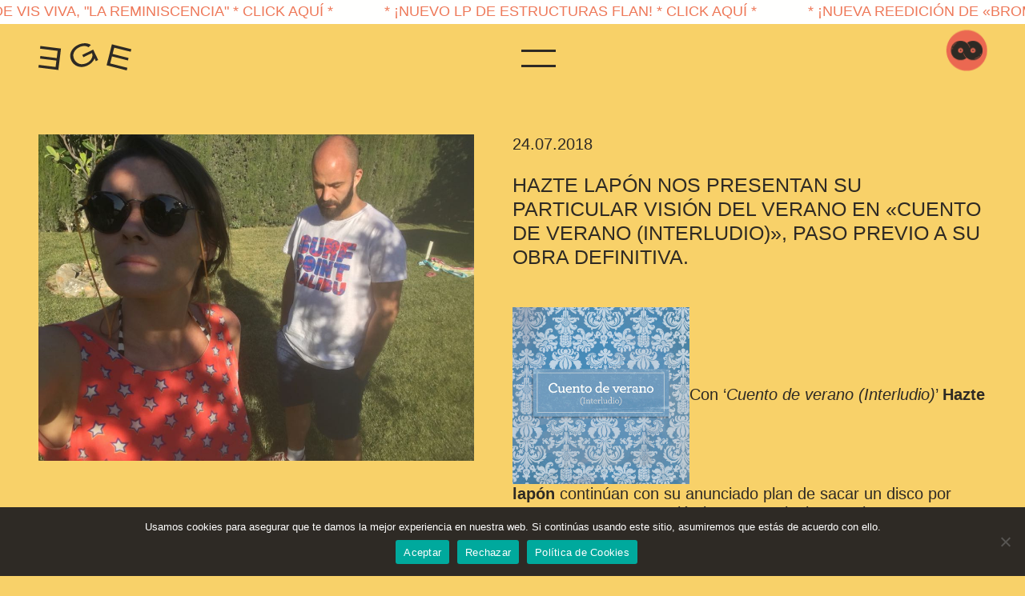

--- FILE ---
content_type: text/html; charset=UTF-8
request_url: https://elgenioequivocado.com/hazte-lapon-nos-presentan-su-particular-vision-del-verano-en-cuento-de-verano-interludio-paso-previo-a-su-obra-definitiva/
body_size: 57649
content:
<!doctype html>
<html lang="es">
<head>
	<meta charset="UTF-8">
	<meta name="viewport" content="width=device-width, initial-scale=1">
	<meta name="google-site-verification" content="6yQb5KFBwF_HAM9T00rBpshKx2kKNaeU2IzGwCmVOPo" />
	<link rel="profile" href="https://gmpg.org/xfn/11">

	<meta name='robots' content='index, follow, max-image-preview:large, max-snippet:-1, max-video-preview:-1' />

	<!-- This site is optimized with the Yoast SEO plugin v26.7 - https://yoast.com/wordpress/plugins/seo/ -->
	<title>Hazte lapón nos presentan su particular visión del verano en &quot;Cuento de verano (interludio)&quot;, paso previo a su obra definitiva. - El Genio Equivocado</title>
	<link rel="canonical" href="https://elgenioequivocado.com/hazte-lapon-nos-presentan-su-particular-vision-del-verano-en-cuento-de-verano-interludio-paso-previo-a-su-obra-definitiva/" />
	<meta property="og:locale" content="es_ES" />
	<meta property="og:type" content="article" />
	<meta property="og:title" content="Hazte lapón nos presentan su particular visión del verano en &quot;Cuento de verano (interludio)&quot;, paso previo a su obra definitiva. - El Genio Equivocado" />
	<meta property="og:description" content="Con ‘Cuento de verano (Interludio)’ Hazte lapón continúan con su anunciado plan de sacar un disco por entregas. En esta ocasión lanzan un single veraniego que supone, como han hecho otras veces, un giro de timón respecto a lo anterior, pero que a su vez contiene la esencia del grupo, y hace su función de bisagra. ‘Amas [&hellip;]" />
	<meta property="og:url" content="https://elgenioequivocado.com/hazte-lapon-nos-presentan-su-particular-vision-del-verano-en-cuento-de-verano-interludio-paso-previo-a-su-obra-definitiva/" />
	<meta property="og:site_name" content="El Genio Equivocado" />
	<meta property="article:publisher" content="https://www.facebook.com/elgenioequivocado" />
	<meta property="article:published_time" content="2018-07-24T09:16:22+00:00" />
	<meta property="og:image" content="https://elgenioequivocado.com/wp/wp-content/uploads/Hazte_Lapon_verano.jpeg" />
	<meta property="og:image:width" content="1024" />
	<meta property="og:image:height" content="768" />
	<meta property="og:image:type" content="image/jpeg" />
	<meta name="author" content="El Genio Equivocado" />
	<meta name="twitter:card" content="summary_large_image" />
	<meta name="twitter:creator" content="@genioequivocado" />
	<meta name="twitter:site" content="@genioequivocado" />
	<meta name="twitter:label1" content="Escrito por" />
	<meta name="twitter:data1" content="El Genio Equivocado" />
	<meta name="twitter:label2" content="Tiempo de lectura" />
	<meta name="twitter:data2" content="1 minuto" />
	<script type="application/ld+json" class="yoast-schema-graph">{"@context":"https://schema.org","@graph":[{"@type":"Article","@id":"https://elgenioequivocado.com/hazte-lapon-nos-presentan-su-particular-vision-del-verano-en-cuento-de-verano-interludio-paso-previo-a-su-obra-definitiva/#article","isPartOf":{"@id":"https://elgenioequivocado.com/hazte-lapon-nos-presentan-su-particular-vision-del-verano-en-cuento-de-verano-interludio-paso-previo-a-su-obra-definitiva/"},"author":{"name":"El Genio Equivocado","@id":"https://elgenioequivocado.com/#/schema/person/01bab653d3e5fae07dc5d69c3d4f6d96"},"headline":"Hazte lapón nos presentan su particular visión del verano en «Cuento de verano (interludio)», paso previo a su obra definitiva.","datePublished":"2018-07-24T09:16:22+00:00","mainEntityOfPage":{"@id":"https://elgenioequivocado.com/hazte-lapon-nos-presentan-su-particular-vision-del-verano-en-cuento-de-verano-interludio-paso-previo-a-su-obra-definitiva/"},"wordCount":280,"publisher":{"@id":"https://elgenioequivocado.com/#organization"},"image":{"@id":"https://elgenioequivocado.com/hazte-lapon-nos-presentan-su-particular-vision-del-verano-en-cuento-de-verano-interludio-paso-previo-a-su-obra-definitiva/#primaryimage"},"thumbnailUrl":"https://elgenioequivocado.com/wp/wp-content/uploads/Hazte_Lapon_verano.jpeg","articleSection":["Hazte Lapón","Noticias"],"inLanguage":"es"},{"@type":"WebPage","@id":"https://elgenioequivocado.com/hazte-lapon-nos-presentan-su-particular-vision-del-verano-en-cuento-de-verano-interludio-paso-previo-a-su-obra-definitiva/","url":"https://elgenioequivocado.com/hazte-lapon-nos-presentan-su-particular-vision-del-verano-en-cuento-de-verano-interludio-paso-previo-a-su-obra-definitiva/","name":"Hazte lapón nos presentan su particular visión del verano en \"Cuento de verano (interludio)\", paso previo a su obra definitiva. - El Genio Equivocado","isPartOf":{"@id":"https://elgenioequivocado.com/#website"},"primaryImageOfPage":{"@id":"https://elgenioequivocado.com/hazte-lapon-nos-presentan-su-particular-vision-del-verano-en-cuento-de-verano-interludio-paso-previo-a-su-obra-definitiva/#primaryimage"},"image":{"@id":"https://elgenioequivocado.com/hazte-lapon-nos-presentan-su-particular-vision-del-verano-en-cuento-de-verano-interludio-paso-previo-a-su-obra-definitiva/#primaryimage"},"thumbnailUrl":"https://elgenioequivocado.com/wp/wp-content/uploads/Hazte_Lapon_verano.jpeg","datePublished":"2018-07-24T09:16:22+00:00","breadcrumb":{"@id":"https://elgenioequivocado.com/hazte-lapon-nos-presentan-su-particular-vision-del-verano-en-cuento-de-verano-interludio-paso-previo-a-su-obra-definitiva/#breadcrumb"},"inLanguage":"es","potentialAction":[{"@type":"ReadAction","target":["https://elgenioequivocado.com/hazte-lapon-nos-presentan-su-particular-vision-del-verano-en-cuento-de-verano-interludio-paso-previo-a-su-obra-definitiva/"]}]},{"@type":"ImageObject","inLanguage":"es","@id":"https://elgenioequivocado.com/hazte-lapon-nos-presentan-su-particular-vision-del-verano-en-cuento-de-verano-interludio-paso-previo-a-su-obra-definitiva/#primaryimage","url":"https://elgenioequivocado.com/wp/wp-content/uploads/Hazte_Lapon_verano.jpeg","contentUrl":"https://elgenioequivocado.com/wp/wp-content/uploads/Hazte_Lapon_verano.jpeg","width":1024,"height":768},{"@type":"BreadcrumbList","@id":"https://elgenioequivocado.com/hazte-lapon-nos-presentan-su-particular-vision-del-verano-en-cuento-de-verano-interludio-paso-previo-a-su-obra-definitiva/#breadcrumb","itemListElement":[{"@type":"ListItem","position":1,"name":"Portada","item":"https://elgenioequivocado.com/"},{"@type":"ListItem","position":2,"name":"Noticias","item":"https://elgenioequivocado.com/noticias/"},{"@type":"ListItem","position":3,"name":"Hazte lapón nos presentan su particular visión del verano en «Cuento de verano (interludio)», paso previo a su obra definitiva."}]},{"@type":"WebSite","@id":"https://elgenioequivocado.com/#website","url":"https://elgenioequivocado.com/","name":"El Genio Equivocado","description":"Desde 2010 editando canciones que la gente no necesita","publisher":{"@id":"https://elgenioequivocado.com/#organization"},"potentialAction":[{"@type":"SearchAction","target":{"@type":"EntryPoint","urlTemplate":"https://elgenioequivocado.com/?s={search_term_string}"},"query-input":{"@type":"PropertyValueSpecification","valueRequired":true,"valueName":"search_term_string"}}],"inLanguage":"es"},{"@type":"Organization","@id":"https://elgenioequivocado.com/#organization","name":"El Genio Equivocado","url":"https://elgenioequivocado.com/","logo":{"@type":"ImageObject","inLanguage":"es","@id":"https://elgenioequivocado.com/#/schema/logo/image/","url":"https://elgenioequivocado.com/wp/wp-content/uploads/cropped-elgenioequivocado-logo-favicon-1.png","contentUrl":"https://elgenioequivocado.com/wp/wp-content/uploads/cropped-elgenioequivocado-logo-favicon-1.png","width":512,"height":512,"caption":"El Genio Equivocado"},"image":{"@id":"https://elgenioequivocado.com/#/schema/logo/image/"},"sameAs":["https://www.facebook.com/elgenioequivocado","https://x.com/genioequivocado","https://www.instagram.com/elgenioequivocado/","https://www.youtube.com/channel/UCciCBIE0QwQDoFOJMA1yXiw"]},{"@type":"Person","@id":"https://elgenioequivocado.com/#/schema/person/01bab653d3e5fae07dc5d69c3d4f6d96","name":"El Genio Equivocado","image":{"@type":"ImageObject","inLanguage":"es","@id":"https://elgenioequivocado.com/#/schema/person/image/","url":"https://secure.gravatar.com/avatar/23255ba3b359e16d2b957e934973ef4fb3f91e429af2a9ff0928a454b01338a6?s=96&d=mm&r=g","contentUrl":"https://secure.gravatar.com/avatar/23255ba3b359e16d2b957e934973ef4fb3f91e429af2a9ff0928a454b01338a6?s=96&d=mm&r=g","caption":"El Genio Equivocado"}}]}</script>
	<!-- / Yoast SEO plugin. -->


<link rel='dns-prefetch' href='//cdnjs.cloudflare.com' />
<link rel='dns-prefetch' href='//www.googletagmanager.com' />
<link rel='dns-prefetch' href='//stats.wp.com' />
<link rel="alternate" type="application/rss+xml" title="El Genio Equivocado &raquo; Feed" href="https://elgenioequivocado.com/feed/" />
<link rel="alternate" type="application/rss+xml" title="El Genio Equivocado &raquo; Feed de los comentarios" href="https://elgenioequivocado.com/comments/feed/" />
<link rel="alternate" title="oEmbed (JSON)" type="application/json+oembed" href="https://elgenioequivocado.com/wp-json/oembed/1.0/embed?url=https%3A%2F%2Felgenioequivocado.com%2Fhazte-lapon-nos-presentan-su-particular-vision-del-verano-en-cuento-de-verano-interludio-paso-previo-a-su-obra-definitiva%2F" />
<link rel="alternate" title="oEmbed (XML)" type="text/xml+oembed" href="https://elgenioequivocado.com/wp-json/oembed/1.0/embed?url=https%3A%2F%2Felgenioequivocado.com%2Fhazte-lapon-nos-presentan-su-particular-vision-del-verano-en-cuento-de-verano-interludio-paso-previo-a-su-obra-definitiva%2F&#038;format=xml" />
<style id='wp-img-auto-sizes-contain-inline-css'>
img:is([sizes=auto i],[sizes^="auto," i]){contain-intrinsic-size:3000px 1500px}
/*# sourceURL=wp-img-auto-sizes-contain-inline-css */
</style>
<style id='classic-theme-styles-inline-css'>
/*! This file is auto-generated */
.wp-block-button__link{color:#fff;background-color:#32373c;border-radius:9999px;box-shadow:none;text-decoration:none;padding:calc(.667em + 2px) calc(1.333em + 2px);font-size:1.125em}.wp-block-file__button{background:#32373c;color:#fff;text-decoration:none}
/*# sourceURL=/wp-includes/css/classic-themes.min.css */
</style>
<link rel='stylesheet' id='wpo_min-header-0-css' href='https://elgenioequivocado.com/wp/wp-content/cache/wpo-minify/1767855872/assets/wpo-minify-header-a1da3305.min.css' media='all' />
<script id="acy_front_messages_js-js-before">
var ACYM_AJAX_START = "https://elgenioequivocado.com/wp/wp-admin/admin-ajax.php";
            var ACYM_AJAX_PARAMS = "?action=acymailing_router&noheader=1&nocache=1769415535";
            var ACYM_AJAX = ACYM_AJAX_START + ACYM_AJAX_PARAMS;
//# sourceURL=acy_front_messages_js-js-before
</script>
<script src="https://elgenioequivocado.com/wp/wp-content/plugins/acymailing/media/js/front/messages.min.js?v=1767855812&amp;ver=6.9" id="acy_front_messages_js-js"></script>
<script id="cookie-notice-front-js-before">
var cnArgs = {"ajaxUrl":"https:\/\/elgenioequivocado.com\/wp\/wp-admin\/admin-ajax.php","nonce":"eb1d416fa5","hideEffect":"fade","position":"bottom","onScroll":false,"onScrollOffset":100,"onClick":false,"cookieName":"cookie_notice_accepted","cookieTime":31536000,"cookieTimeRejected":31536000,"globalCookie":false,"redirection":true,"cache":true,"revokeCookies":false,"revokeCookiesOpt":"automatic"};

//# sourceURL=cookie-notice-front-js-before
</script>
<script src="https://elgenioequivocado.com/wp/wp-content/plugins/cookie-notice/js/front.min.js" id="cookie-notice-front-js"></script>
<script src="https://elgenioequivocado.com/wp/wp-includes/js/jquery/jquery.min.js" id="jquery-core-js"></script>
<script src="https://elgenioequivocado.com/wp/wp-includes/js/jquery/jquery-migrate.min.js" id="jquery-migrate-js"></script>
<script id="aldea_v7_js-js-extra">
var form_data = {"ajaxUrl":"https://elgenioequivocado.com/wp/wp-admin/admin-ajax.php","nonce":"c4156264d1"};
//# sourceURL=aldea_v7_js-js-extra
</script>
<script src="https://elgenioequivocado.com/wp/wp-content/themes/aldea_v7/js/custom.min.js" id="aldea_v7_js-js"></script>

<!-- Fragmento de código de la etiqueta de Google (gtag.js) añadida por Site Kit -->
<!-- Fragmento de código de Google Analytics añadido por Site Kit -->
<script src="https://www.googletagmanager.com/gtag/js?id=G-8C199SNVQH" id="google_gtagjs-js" async></script>
<script id="google_gtagjs-js-after">
window.dataLayer = window.dataLayer || [];function gtag(){dataLayer.push(arguments);}
gtag("set","linker",{"domains":["elgenioequivocado.com"]});
gtag("js", new Date());
gtag("set", "developer_id.dZTNiMT", true);
gtag("config", "G-8C199SNVQH");
//# sourceURL=google_gtagjs-js-after
</script>
<link rel="https://api.w.org/" href="https://elgenioequivocado.com/wp-json/" /><link rel="alternate" title="JSON" type="application/json" href="https://elgenioequivocado.com/wp-json/wp/v2/posts/2839" /><link rel="EditURI" type="application/rsd+xml" title="RSD" href="https://elgenioequivocado.com/wp/xmlrpc.php?rsd" />

<link rel='shortlink' href='https://elgenioequivocado.com/?p=2839' />
<meta name="generator" content="Site Kit by Google 1.168.0" />	<style>img#wpstats{display:none}</style>
		
<!-- Metaetiquetas de Google AdSense añadidas por Site Kit -->
<meta name="google-adsense-platform-account" content="ca-host-pub-2644536267352236">
<meta name="google-adsense-platform-domain" content="sitekit.withgoogle.com">
<!-- Acabar con las metaetiquetas de Google AdSense añadidas por Site Kit -->
<style>.recentcomments a{display:inline !important;padding:0 !important;margin:0 !important;}</style><link rel="icon" href="https://elgenioequivocado.com/wp/wp-content/uploads/cropped-elgenioequivocado-logo-favicon-1-32x32.png" sizes="32x32" />
<link rel="icon" href="https://elgenioequivocado.com/wp/wp-content/uploads/cropped-elgenioequivocado-logo-favicon-1-192x192.png" sizes="192x192" />
<link rel="apple-touch-icon" href="https://elgenioequivocado.com/wp/wp-content/uploads/cropped-elgenioequivocado-logo-favicon-1-180x180.png" />
<meta name="msapplication-TileImage" content="https://elgenioequivocado.com/wp/wp-content/uploads/cropped-elgenioequivocado-logo-favicon-1-270x270.png" />




	
<style id='global-styles-inline-css'>
:root{--wp--preset--aspect-ratio--square: 1;--wp--preset--aspect-ratio--4-3: 4/3;--wp--preset--aspect-ratio--3-4: 3/4;--wp--preset--aspect-ratio--3-2: 3/2;--wp--preset--aspect-ratio--2-3: 2/3;--wp--preset--aspect-ratio--16-9: 16/9;--wp--preset--aspect-ratio--9-16: 9/16;--wp--preset--color--black: #000000;--wp--preset--color--cyan-bluish-gray: #abb8c3;--wp--preset--color--white: #ffffff;--wp--preset--color--pale-pink: #f78da7;--wp--preset--color--vivid-red: #cf2e2e;--wp--preset--color--luminous-vivid-orange: #ff6900;--wp--preset--color--luminous-vivid-amber: #fcb900;--wp--preset--color--light-green-cyan: #7bdcb5;--wp--preset--color--vivid-green-cyan: #00d084;--wp--preset--color--pale-cyan-blue: #8ed1fc;--wp--preset--color--vivid-cyan-blue: #0693e3;--wp--preset--color--vivid-purple: #9b51e0;--wp--preset--gradient--vivid-cyan-blue-to-vivid-purple: linear-gradient(135deg,rgb(6,147,227) 0%,rgb(155,81,224) 100%);--wp--preset--gradient--light-green-cyan-to-vivid-green-cyan: linear-gradient(135deg,rgb(122,220,180) 0%,rgb(0,208,130) 100%);--wp--preset--gradient--luminous-vivid-amber-to-luminous-vivid-orange: linear-gradient(135deg,rgb(252,185,0) 0%,rgb(255,105,0) 100%);--wp--preset--gradient--luminous-vivid-orange-to-vivid-red: linear-gradient(135deg,rgb(255,105,0) 0%,rgb(207,46,46) 100%);--wp--preset--gradient--very-light-gray-to-cyan-bluish-gray: linear-gradient(135deg,rgb(238,238,238) 0%,rgb(169,184,195) 100%);--wp--preset--gradient--cool-to-warm-spectrum: linear-gradient(135deg,rgb(74,234,220) 0%,rgb(151,120,209) 20%,rgb(207,42,186) 40%,rgb(238,44,130) 60%,rgb(251,105,98) 80%,rgb(254,248,76) 100%);--wp--preset--gradient--blush-light-purple: linear-gradient(135deg,rgb(255,206,236) 0%,rgb(152,150,240) 100%);--wp--preset--gradient--blush-bordeaux: linear-gradient(135deg,rgb(254,205,165) 0%,rgb(254,45,45) 50%,rgb(107,0,62) 100%);--wp--preset--gradient--luminous-dusk: linear-gradient(135deg,rgb(255,203,112) 0%,rgb(199,81,192) 50%,rgb(65,88,208) 100%);--wp--preset--gradient--pale-ocean: linear-gradient(135deg,rgb(255,245,203) 0%,rgb(182,227,212) 50%,rgb(51,167,181) 100%);--wp--preset--gradient--electric-grass: linear-gradient(135deg,rgb(202,248,128) 0%,rgb(113,206,126) 100%);--wp--preset--gradient--midnight: linear-gradient(135deg,rgb(2,3,129) 0%,rgb(40,116,252) 100%);--wp--preset--font-size--small: 13px;--wp--preset--font-size--medium: 20px;--wp--preset--font-size--large: 36px;--wp--preset--font-size--x-large: 42px;--wp--preset--spacing--20: 0.44rem;--wp--preset--spacing--30: 0.67rem;--wp--preset--spacing--40: 1rem;--wp--preset--spacing--50: 1.5rem;--wp--preset--spacing--60: 2.25rem;--wp--preset--spacing--70: 3.38rem;--wp--preset--spacing--80: 5.06rem;--wp--preset--shadow--natural: 6px 6px 9px rgba(0, 0, 0, 0.2);--wp--preset--shadow--deep: 12px 12px 50px rgba(0, 0, 0, 0.4);--wp--preset--shadow--sharp: 6px 6px 0px rgba(0, 0, 0, 0.2);--wp--preset--shadow--outlined: 6px 6px 0px -3px rgb(255, 255, 255), 6px 6px rgb(0, 0, 0);--wp--preset--shadow--crisp: 6px 6px 0px rgb(0, 0, 0);}:where(.is-layout-flex){gap: 0.5em;}:where(.is-layout-grid){gap: 0.5em;}body .is-layout-flex{display: flex;}.is-layout-flex{flex-wrap: wrap;align-items: center;}.is-layout-flex > :is(*, div){margin: 0;}body .is-layout-grid{display: grid;}.is-layout-grid > :is(*, div){margin: 0;}:where(.wp-block-columns.is-layout-flex){gap: 2em;}:where(.wp-block-columns.is-layout-grid){gap: 2em;}:where(.wp-block-post-template.is-layout-flex){gap: 1.25em;}:where(.wp-block-post-template.is-layout-grid){gap: 1.25em;}.has-black-color{color: var(--wp--preset--color--black) !important;}.has-cyan-bluish-gray-color{color: var(--wp--preset--color--cyan-bluish-gray) !important;}.has-white-color{color: var(--wp--preset--color--white) !important;}.has-pale-pink-color{color: var(--wp--preset--color--pale-pink) !important;}.has-vivid-red-color{color: var(--wp--preset--color--vivid-red) !important;}.has-luminous-vivid-orange-color{color: var(--wp--preset--color--luminous-vivid-orange) !important;}.has-luminous-vivid-amber-color{color: var(--wp--preset--color--luminous-vivid-amber) !important;}.has-light-green-cyan-color{color: var(--wp--preset--color--light-green-cyan) !important;}.has-vivid-green-cyan-color{color: var(--wp--preset--color--vivid-green-cyan) !important;}.has-pale-cyan-blue-color{color: var(--wp--preset--color--pale-cyan-blue) !important;}.has-vivid-cyan-blue-color{color: var(--wp--preset--color--vivid-cyan-blue) !important;}.has-vivid-purple-color{color: var(--wp--preset--color--vivid-purple) !important;}.has-black-background-color{background-color: var(--wp--preset--color--black) !important;}.has-cyan-bluish-gray-background-color{background-color: var(--wp--preset--color--cyan-bluish-gray) !important;}.has-white-background-color{background-color: var(--wp--preset--color--white) !important;}.has-pale-pink-background-color{background-color: var(--wp--preset--color--pale-pink) !important;}.has-vivid-red-background-color{background-color: var(--wp--preset--color--vivid-red) !important;}.has-luminous-vivid-orange-background-color{background-color: var(--wp--preset--color--luminous-vivid-orange) !important;}.has-luminous-vivid-amber-background-color{background-color: var(--wp--preset--color--luminous-vivid-amber) !important;}.has-light-green-cyan-background-color{background-color: var(--wp--preset--color--light-green-cyan) !important;}.has-vivid-green-cyan-background-color{background-color: var(--wp--preset--color--vivid-green-cyan) !important;}.has-pale-cyan-blue-background-color{background-color: var(--wp--preset--color--pale-cyan-blue) !important;}.has-vivid-cyan-blue-background-color{background-color: var(--wp--preset--color--vivid-cyan-blue) !important;}.has-vivid-purple-background-color{background-color: var(--wp--preset--color--vivid-purple) !important;}.has-black-border-color{border-color: var(--wp--preset--color--black) !important;}.has-cyan-bluish-gray-border-color{border-color: var(--wp--preset--color--cyan-bluish-gray) !important;}.has-white-border-color{border-color: var(--wp--preset--color--white) !important;}.has-pale-pink-border-color{border-color: var(--wp--preset--color--pale-pink) !important;}.has-vivid-red-border-color{border-color: var(--wp--preset--color--vivid-red) !important;}.has-luminous-vivid-orange-border-color{border-color: var(--wp--preset--color--luminous-vivid-orange) !important;}.has-luminous-vivid-amber-border-color{border-color: var(--wp--preset--color--luminous-vivid-amber) !important;}.has-light-green-cyan-border-color{border-color: var(--wp--preset--color--light-green-cyan) !important;}.has-vivid-green-cyan-border-color{border-color: var(--wp--preset--color--vivid-green-cyan) !important;}.has-pale-cyan-blue-border-color{border-color: var(--wp--preset--color--pale-cyan-blue) !important;}.has-vivid-cyan-blue-border-color{border-color: var(--wp--preset--color--vivid-cyan-blue) !important;}.has-vivid-purple-border-color{border-color: var(--wp--preset--color--vivid-purple) !important;}.has-vivid-cyan-blue-to-vivid-purple-gradient-background{background: var(--wp--preset--gradient--vivid-cyan-blue-to-vivid-purple) !important;}.has-light-green-cyan-to-vivid-green-cyan-gradient-background{background: var(--wp--preset--gradient--light-green-cyan-to-vivid-green-cyan) !important;}.has-luminous-vivid-amber-to-luminous-vivid-orange-gradient-background{background: var(--wp--preset--gradient--luminous-vivid-amber-to-luminous-vivid-orange) !important;}.has-luminous-vivid-orange-to-vivid-red-gradient-background{background: var(--wp--preset--gradient--luminous-vivid-orange-to-vivid-red) !important;}.has-very-light-gray-to-cyan-bluish-gray-gradient-background{background: var(--wp--preset--gradient--very-light-gray-to-cyan-bluish-gray) !important;}.has-cool-to-warm-spectrum-gradient-background{background: var(--wp--preset--gradient--cool-to-warm-spectrum) !important;}.has-blush-light-purple-gradient-background{background: var(--wp--preset--gradient--blush-light-purple) !important;}.has-blush-bordeaux-gradient-background{background: var(--wp--preset--gradient--blush-bordeaux) !important;}.has-luminous-dusk-gradient-background{background: var(--wp--preset--gradient--luminous-dusk) !important;}.has-pale-ocean-gradient-background{background: var(--wp--preset--gradient--pale-ocean) !important;}.has-electric-grass-gradient-background{background: var(--wp--preset--gradient--electric-grass) !important;}.has-midnight-gradient-background{background: var(--wp--preset--gradient--midnight) !important;}.has-small-font-size{font-size: var(--wp--preset--font-size--small) !important;}.has-medium-font-size{font-size: var(--wp--preset--font-size--medium) !important;}.has-large-font-size{font-size: var(--wp--preset--font-size--large) !important;}.has-x-large-font-size{font-size: var(--wp--preset--font-size--x-large) !important;}
/*# sourceURL=global-styles-inline-css */
</style>
<link rel='stylesheet' id='wpo_min-footer-0-css' href='https://elgenioequivocado.com/wp/wp-content/cache/wpo-minify/1767855872/assets/wpo-minify-footer-346d2047.min.css' media='all' />
</head>



<body class="wp-singular post-template-default single single-post postid-2839 single-format-standard wp-theme-aldea_v7 bg-primary overflow-hidden cookies-not-set" >

<script>


document.addEventListener("DOMContentLoaded", function(event){


gsap.registerPlugin(ScrollTrigger);
gsap.registerPlugin(ScrollToPlugin);
gsap.registerPlugin(TextPlugin);


});//end DOMLOAD

</script>




<div id="cargador" class="animated h-100vh position-fixed text-center w-100 z4 fadeIn bg-danger">

<div class="position-relative d-flex justify-content-around align-items-center h-100vh animated fadeInDown">
<div>
<img src="https://elgenioequivocado.com/wp/wp-content/themes/aldea_v7/img/ege-cargador.gif"  title="Cargando imagen"  alt="EGE - Cargando" class="img-fluid foto-artista" style="object-fit: cover;width: 300px;height: 200px;">
<h5 class="mt-n5 z2 position-relative">cargando...</h5>
</div>

</div>
</div>
<div id="page" class="site op-0 animated position-relative" style="overflow-x: hidden;">


<div class="position-fixed w-100 z5 menu-sticky bg-primary transition-bg-1">

	
<div class="scroll-flash-padre pt-1 position-relative z-1 bg-white animated slideInLeft" style="height: 30px;">
<div class="scroll-flash position-absolute d-flex">
	 

			<a class="mx-3 text-danger transition-color-04 text-dark-hover" href="https://tiendaonline.elgenioequivocado.com/producto/vis-viva-la-reminiscencia/" target="_blank">			<h3 class="h4 mb-0 text-uppercase text-danger transition-color-04 text-dark-hover mx-3" style="white-space:nowrap;">* ¡Nuevo LP de Vis Viva, "La Reminiscencia" * Click Aquí *</h3>
			</a>
		
	

			<a class="mx-3 text-danger transition-color-04 text-dark-hover" href="https://tiendaonline.elgenioequivocado.com/producto/estructuras-flan-estructuras-flan/" target="_blank">			<h3 class="h4 mb-0 text-uppercase text-danger transition-color-04 text-dark-hover mx-3" style="white-space:nowrap;">* ¡Nuevo LP de Estructuras Flan!  * Click Aquí *</h3>
			</a>
		
	

			<a class="mx-3 text-danger transition-color-04 text-dark-hover" href="https://ege.barcelona/vinilo/393-hazte-lapon-bromas-privadas-en-lugares-publicos-edicion-10-aniversario.html" target="_blank">			<h3 class="h4 mb-0 text-uppercase text-danger transition-color-04 text-dark-hover mx-3" style="white-space:nowrap;">* ¡Nueva reedición de «Bromas Privadas en Lugares Públicos» de Hazte Lapón!  * Click Aquí *</h3>
			</a>
		
	</div>
</div>


	<div class="d-flex justify-content-between">

	<a class="logo-ege mx-3 my-3 my-sm-4 mx-sm-5" href="https://elgenioequivocado.com/" rel="home">
	<svg version="1.1" xmlns="http://www.w3.org/2000/svg" xmlns:xlink="http://www.w3.org/1999/xlink" x="0px" y="0px" width="115.7px" height="34px" viewBox="0 0 115.7 34" style="enable-background:new 0 0 115.7 34;" xml:space="preserve">
<defs>
</defs>
<g>
	<g>
		<g>
			<g>
				<g>
					<path class="letra-1 fill-dark" d="M69.9,18.8c-0.2,0.6-0.4,1.2-0.8,1.9c-1.1,2.2-3.8,5.2-8,7.2c-8.4,4.1-16.7,0.9-20.1-6.1
						c-1.6-3.4-1.5-6.6-1.3-8c0.7-4.4,4-9,9.6-11.7c5.6-2.7,10.3-2.1,12.2-1.6c1.9,0.5,2.9,1.2,3.8,1.8l-2.9,2.7
						c-0.8-0.4-1.4-0.8-2.4-1.1c-2.9-0.8-6.2-0.3-9,1.1c-6,2.9-9.5,8.7-6.5,14.9c1.2,2.5,3.1,4.1,4.4,4.9c4.6,2.8,9.9,0.7,11.5-0.1
						c2.3-1.1,5.4-3.5,6.5-7.1c0.7-2.4,0.3-3.8-0.2-5.3l-10.7,5.2l-1.4-2.9l13.6-6.6l6.2,12.9l-3,1.5L69.9,18.8z"/>
				</g>
			</g>
		</g>
		<g>
			<g>
				<path class="letra-2 fill-dark" d="M91.5,1.4l24.2,6.1l-0.8,3.2L94.4,5.6l-2,7.8l19.9,5.1l-0.8,3.1l-19.9-5.1l-2.2,8.8l21.4,5.4L110,34
					l-25.1-6.4L91.5,1.4z"/>
			</g>
		</g>
		<g>
			<g>
				<path class="letra-3 fill-dark" d="M24.8,33.5L0,30.4l0.4-3.3l21,2.6l1-8L2,19.2L2.4,16l20.4,2.6l1.1-9L2,6.8l0.4-3.3l25.7,3.2L24.8,33.5z"/>
			</g>
		</g>
	</g>
</g>
</svg>
	</a>


	<div class="menu-ege mt-3 pt-1 mx-3 mt-sm-4 pt-sm-2 mx-sm-5 cu-p animated fadeInRight d-none">
		<span class="raya-1"></span>
		<span class="mt-3 raya-2"></span>
	</div>

			<div class="pt-1 pt-sm-2 mx-2 mx-sm-5 cu-p animated pulse infinite btn-tienda">
		<a target="_blank" href="https://tiendaonline.elgenioequivocado.com/">
			<img src="https://elgenioequivocado.com/wp/wp-content/themes/aldea_v7/img/ege-tienda-online.png"  title="Tienda Online EGE"  alt="EGE - La Botiga" class="img-fluid">
		</a>
		</div>
	
	</div>

</div>



<div class="cerrar-menu position-absolute t0 r0 mt-3 mx-3 mx-sm-5 mt-sm-4 z5 d-none transition-all-04">
<!-- Generator: Adobe Illustrator 23.0.4, SVG Export Plug-In  -->
<svg version="1.1" xmlns="http://www.w3.org/2000/svg" xmlns:xlink="http://www.w3.org/1999/xlink" x="0px" y="0px" width="33px" height="33px" viewBox="0 0 33 33" style="enable-background:new 0 0 33 33;" xml:space="preserve">

<defs>
</defs>
<g>
	<rect x="15" y="-5.3" transform="matrix(0.7071 -0.7071 0.7071 0.7071 -6.844 16.5226)" class="fill-white" width="3" height="43.7"/>
</g>
<g>
	<rect x="-5.3" y="15" transform="matrix(0.7071 -0.7071 0.7071 0.7071 -6.8437 16.5229)" class="fill-white" width="43.7" height="3"/>
</g>
</svg>
</div>

<div class="menu-ege-popup bg-dark d-none animated fadeInRight h-100 w-100 position-fixed t0 l0 z4">
	<div class="my-5 p-3 p-sm-5">
		<nav class='py-5'>
			<div class="menu-menu-1-container"><ul id="menu-menu-1" class="menu"><li id="menu-item-89" class="menu-item menu-item-type-post_type menu-item-object-page menu-item-89"><a href="https://elgenioequivocado.com/artistas/">Artistas</a></li>
<li id="menu-item-107" class="menu-item menu-item-type-post_type menu-item-object-page current_page_parent menu-item-107"><a href="https://elgenioequivocado.com/noticias/">Noticias</a></li>
<li id="menu-item-80" class="menu-item menu-item-type-post_type menu-item-object-page menu-item-80"><a href="https://elgenioequivocado.com/info/">Info</a></li>
<li id="menu-item-81" class="menu-item menu-item-type-custom menu-item-object-custom menu-item-81"><a target="_blank" href="https://tiendaonline.elgenioequivocado.com/">Tienda EGE</a></li>
<li id="menu-item-79" class="menu-item menu-item-type-post_type menu-item-object-page menu-item-79"><a href="https://elgenioequivocado.com/descargas/">Descargas</a></li>
</ul></div>			<a class="transition-color-04 text-primary-hover text-white h2 d-flex align-items-baseline mt-5 tienda-fisica" target="_blank" href="https://labotiga.elgenioequivocado.com/"><span class="animated infinite dashicons dashicons-arrow-right-alt display-1 mr-3"></span> Tienda física en Barcelona</a>
		</nav>
	</div>
	<div class="degradado op-0 w-100 h-100 transition-all-04 position-absolute t0 z-1"></div>
</div>

	<header class="d-none">
		<div class="site-branding">
							<p class="site-title">El Genio Equivocado</p>
								<p class="site-description">Desde 2010 editando canciones que la gente no necesita</p>
					</div><!-- .site-branding -->


	</header><!-- #masthead -->

	<div class="pt-4"></div>



		<div class="fotos-indice position-absolute t0 transition-all-04">
			    <img class="foto-escondida-indice d-none" src="" alt="">
			    <img src="https://elgenioequivocado.com/wp/wp-content/themes/aldea_v7/img/ege-cargador.gif"  title="Cargando imagen"  alt="EGE - Cargando" class="img-fluid foto-indice d-none" style="object-fit: cover;width: 300px;height: 200px;">
		</div>

	<main id="single-blog" class="container-fluid px-sm-5 py-4 py-sm-5">

  	
		
			<div class="row py-5 no-gutters">
			
	
	

  		

  	<div class="col-md-6 pt-5 pb-sm-5 pb-4">
  		<img class="img-fluid w-100 pr-md-5" src="https://elgenioequivocado.com/wp/wp-content/uploads/Hazte_Lapon_verano.jpeg" alt="">
  		<div class="pr-md-5">
  		<div class="copia-iframes-youtube d-none">
  			
  		</div>


  		</div>

  	</div>


  	
  	<article id="post-2839" class="col-md-6 pt-md-5 pb-5 post-2839 post type-post status-publish format-standard has-post-thumbnail hentry category-hazte-lapon category-noticias">
  	<header class="mb-5">
  	
  	<div class="h3 mb-4"><span class="posted-on transition-color-04"><time class="entry-date published updated" datetime="2018-07-24T11:16:22+02:00">24.07.2018</time></span></div>
  	<h1 class="display-3 text-uppercase mb-5">Hazte lapón nos presentan su particular visión del verano en «Cuento de verano (interludio)», paso previo a su obra definitiva.</h1>

	</header><!-- .entry-header -->

	<div class="h3 blog-contenido">
		<p><a href="https://elgenioequivocado.com/wp/wp-content/uploads/Interludio.jpg"><img decoding="async" class=" wp-image-2813 alignleft" src="https://elgenioequivocado.com/wp/wp-content/uploads/Interludio.jpg" alt="" width="221" height="221" /></a>Con ‘<em>Cuento de verano (Interludio)</em>’ <strong>Hazte lapón</strong> continúan con su anunciado plan de sacar un disco por entregas. En esta ocasión lanzan un single veraniego que supone, como han hecho otras veces, un giro de timón respecto a lo anterior, pero que a su vez contiene la esencia del grupo, y hace su función de bisagra.</p>
<p>‘<em>Amas la playa / Odias la playa</em>’ (tema que estreno esta semana el programa Siglo XXI de Radio 3) bebe de los ritmos caribeños de<strong> Juan Luis Guerra</strong> para acercarlos a <strong>Panda Bear</strong>, creando un collage psicodélico y tropical que retoma, con humor ácido, el tema de los odios de <strong>Saray</strong>, adaptados esta vez a la temporada estival.</p>
<p>En ‘<em>El desencanto</em>’ reinterpretan, en clave de electrónica dub, la canción ‘<em>Encantadora</em>’, presente en su disco de debut. Los años transcurridos desde entonce duran lo que un parpadeo, como en un larguísimo sueño que pone el universo del revés, flotando en una atmósfera de graves cadenciosos y atmósferas ingrávidas.</p>
<p>Un single bailable y luminoso, de aires tropicales y hechuras electrónicas, que sirve, como reza el título, de interludio veraniego, antes de la llegada en otoño de la segunda parte del disco.</p>
<p>Escucha el single a continuación&#8230;</p>
<p><iframe style="border: 0; width: 100%; height: 120px;" src="https://bandcamp.com/EmbeddedPlayer/album=362250682/size=large/bgcol=ffffff/linkcol=0687f5/tracklist=false/artwork=small/transparent=true/" seamless=""><a href="http://elgenioequivocado.bandcamp.com/album/cuento-de-verano-interludio">Cuento de verano (interludio) by Hazte lapón</a></iframe></p>
<p>Escúchalo también en:</p>
<p>Spotify <span class="_5mfr _47e3"><span class="_7oe">➡</span></span> <a href="https://spoti.fi/2L9EmcV" target="_blank" rel="noopener noreferrer">https://spoti.fi/2L9EmcV</a><br />
iTunes <span class="_5mfr _47e3"><span class="_7oe">➡</span></span> <a href="https://apple.co/2L7Ntec" target="_blank" rel="noopener noreferrer">https://apple.co/2L7Ntec</a><br />
Google Play Music <span class="_5mfr _47e3"><span class="_7oe">➡</span></span> <a href="http://bit.ly/2L7Nyi0" target="_blank" rel="noopener noreferrer">http://bit.ly/2L7Nyi0</a><br />
Deezer <span class="_5mfr _47e3"><span class="_7oe">➡ <a href="http://bit.ly/2L9Gj9w" target="_blank" rel="noopener noreferrer">http://bit.ly/2L9Gj9w</a></span></span><a href="https://goo.gl/9N8uHE" target="_blank" rel="noopener noreferrer"><br />
</a></p>
	</div>

	</article><!-- #post-2839 -->



	

			</div>

			
			<div class="align-items-center row">
				<div class="col-md-2 order-md-2">
				
	<nav class="navigation post-navigation" aria-label="Entradas">
		<h2 class="screen-reader-text">Navegación de entradas</h2>
		<div class="nav-links"><div class="nav-previous"><a href="https://elgenioequivocado.com/perapertu-nos-traen-su-nuevo-single-curare-acompanado-de-videoclip-realizado-por-jr-laesponja/" rel="prev"><div class="pulse-hover animated infinite"><img class="img-fluid" title="noticia anterior" src="https://elgenioequivocado.com/wp/wp-content/themes/aldea_v7/svg/ege-flecha-1.svg" alt="noticia anterior"></div></a></div><div class="nav-next"><a href="https://elgenioequivocado.com/hazte-lapon-nos-presentan-vidas-de-santos-paso-previo-a-su-obra-definitiva/" rel="next"><div class="pulse-hover animated infinite"><img class="img-fluid espejo" title="noticia siguiente"  src="https://elgenioequivocado.com/wp/wp-content/themes/aldea_v7/svg/ege-flecha-1.svg" alt="noticia siguiente"></div></a></div></div>
	</nav>				</div>
				<div class="col-md-10 order-md-1 mt-5 mt-md-0">
											<h2 class="mb-0 text-uppercase">MÁS NOTICIAS DE Hazte Lapón</h2>
														</div>

			</div>

							<div class="row pt-5 pb-lg-5">
					    					   	    					   <article class="col-md-4 pb-5">
    					   <div class="border-top pb-4"></div>
    					   <h3 class="mb-4 posted-on">28.06.2024</h3>
    					   <a data-foto="https://elgenioequivocado.com/wp/wp-content/uploads/whatsapp-image-2024-06-27-at-181325-1-320x320.jpeg" class="link-noticia py-5 text-uppercase display-3 transition-color-04 text-white-hover" href="https://elgenioequivocado.com/hazte-lapon-lanza-un-album-sorpresa-6-versiones-privadas-de-hazte-lapon/" rel="bookmark"> Hazte Lapón lanza un álbum sorpresa:  “6 versiones privadas&#8230; de Hazte lapón”</a>
    					   </article>
    					   
					    					   	    					   <article class="col-md-4 pb-5">
    					   <div class="border-top pb-4"></div>
    					   <h3 class="mb-4 posted-on">21.12.2023</h3>
    					   <a data-foto="https://elgenioequivocado.com/wp/wp-content/uploads/mg-8831-320x213.jpg" class="link-noticia py-5 text-uppercase display-3 transition-color-04 text-white-hover" href="https://elgenioequivocado.com/hazte-lapon-anuncian-la-reedicion-de-bromas-privadasen-lugares-publicos-en-su-decimo-aniversario/" rel="bookmark">Hazte Lapón anuncian la reedición de «Bromas Privadasen Lugares Públicos» en su décimo aniversario</a>
    					   </article>
    					   
					    					   	    					   <article class="col-md-4 pb-5">
    					   <div class="border-top pb-4"></div>
    					   <h3 class="mb-4 posted-on">21.09.2018</h3>
    					   <a data-foto="https://elgenioequivocado.com/wp/wp-content/uploads/sarayylolo-320x248.jpg" class="link-noticia py-5 text-uppercase display-3 transition-color-04 text-white-hover" href="https://elgenioequivocado.com/hazte-lapon-editan-su-obra-definitiva-tu-siempre-ganas/" rel="bookmark">Hazte lapón editan su obra definitiva, «Tu siempre ganas».</a>
    					   </article>
    					   
									</div>
			
			

		

	</main><!-- #main -->





<footer itemscope itemtype="http://schema.org/WPFooter" role="contentinfo" class="position-relative">
	
	<div class="container-fluid footer  pt-5 pb-sm-5 pb-0 position-relative z1">



		<div class="d-md-flex text-center justify-content-between align-items-center col-11 col-lg-10 mx-auto px-0">
			<h3 class="col-12 text-center col-md-2 px-0 mb-3 mb-md-0">CONTRADISCOGRÁFICA</h3>
			<a class="logo-ege-footer d-block" href="https://elgenioequivocado.com/" rel="home"><svg version="1.1" xmlns="http://www.w3.org/2000/svg" xmlns:xlink="http://www.w3.org/1999/xlink" x="0px" y="0px" width="100%" height="74.4px" viewBox="0 0 320.4 74.4" style="enable-background:new 0 0 320.4 74.4; overflow: visible" xml:space="preserve">
<defs>
</defs>
<g>
	<g>
		<g>
			<path class="fill-dark" d="M48.4,0.7h25.5v3.4H52.3v8.2h21v3.2h-21v9.3h22.5v3.4H48.4V0.7z"/>
			<path class="fill-dark" d="M81,0.7h3.9v24.2h18.3v3.4H81V0.7z"/>
			<path class="fill-dark" d="M147.3,24.5c-0.5,0.5-0.9,0.9-1.5,1.4c-2,1.5-5.8,3-10.5,3c-9.5,0-15.8-6.6-15.8-14.5c0-3.9,1.6-6.7,2.4-7.9
				C124.5,2.8,129.6,0,136,0c6.4,0,10.4,2.6,12,3.9c1.5,1.3,2.1,2.4,2.7,3.4l-3.9,1.2c-0.5-0.7-0.9-1.3-1.8-2.1c-2.3-2-5.5-3-8.7-3
				c-6.8,0-12.6,3.8-12.6,10.8c0,2.9,1.1,5.2,1.9,6.4c3,4.6,8.8,5,10.6,5c2.6,0,6.5-0.8,9.1-3.6c1.7-1.9,2-3.4,2.2-5h-12.2v-3.3
				h15.4v14.6h-3.4V24.5z"/>
			<path class="fill-dark" d="M158.4,0.7h25.5v3.4h-21.6v8.2h21v3.2h-21v9.3h22.5v3.4h-26.4V0.7z"/>
			<path class="fill-dark" d="M195,0.7l18.6,19.7c1.3,1.4,1.6,1.7,2.9,3.4c-0.2-2-0.2-2.3-0.2-4.1v-19h3.7v27.6h-3.8L196.7,7.6
				c-1-1.1-1.3-1.5-2.1-2.5c0.2,1.9,0.2,2.5,0.2,4.8v18.4H191V0.7H195z"/>
			<path class="fill-dark" d="M228.4,0.7h4v27.6h-4V0.7z"/>
			<path class="fill-dark" d="M271.9,14.8c0,9.4-7.7,14.1-16.6,14.1c-4,0-8.1-0.7-11.3-3c-2.7-1.9-5.6-5.3-5.6-11.1
				c0-10.2,8.4-14.8,16.6-14.8C264.7,0,271.9,5.7,271.9,14.8z M242.3,14.6c0,2.1,0.5,4.9,2.4,7c2.6,3,6.6,4,10.6,4
				c10.2,0,12.7-6.4,12.7-11.1c0-7.3-5.8-11.3-13.4-11.1C248.9,3.5,242.3,6.4,242.3,14.6z"/>
		</g>
	</g>
	<g class="equivocado">
		<g>
			<path class="fill-dark" d="M320.4,73.5h-25.5v-3.4h21.6v-8.2h-21v-3.2h21v-9.3h-22.5V46h26.4V73.5z"/>
			<path class="fill-dark" d="M263.4,47.1c1.4-0.6,4.3-1.8,9.5-1.8c10.1,0,17.1,5.5,17.1,14.1c0,2.9-0.8,6.1-2.7,8.5
				c-0.8,1.1-2.1,2.4-3.6,3.4c-3.2,2.1-7.1,3-10.9,3c-9.8,0-17.1-5.9-17.1-14.5c0-5.8,2.8-8.6,4.6-10.4l-5.4-3.1l2-2.9L263.4,47.1z
				 M283.9,66.5c1.2-1.6,2.1-4.1,2.1-6.8c0-7-5-11.1-13.2-11.1c-11.1,0-13.2,7-13.2,11.1c0,7,5.4,11.4,13.6,11.3
				C277.7,70.8,281.7,69.4,283.9,66.5z"/>
			<path class="fill-dark" d="M245.6,73.5V57.2c0-3.2-0.4-5.1-2.7-6.6c-1-0.7-3.2-1.9-7.6-1.9c-2.7,0-5,0.5-6.5,1.2
				c-3.6,1.6-3.6,4.5-3.6,6.8v16.9h-3.9V57c0-2.8,0-6.6,4.2-9.3c1.9-1.3,5-2.4,9.8-2.4c3.6,0,7.2,0.6,10.2,2.7c3.9,2.7,4,6.2,4,9.4
				v16.2H245.6z"/>
			<path class="fill-dark" d="M213,73.5h-4V46h4V73.5z"/>
			<path class="fill-dark" d="M179.7,73.5h-4.3l13-27.6h3.9l13.2,27.6h-4.3l-9.6-20.4c-0.7-1.4-0.9-1.9-1.3-3.4c-0.3,1.4-0.4,1.7-1,3
				L179.7,73.5z"/>
			<path class="fill-dark" d="M140.9,59.4c0-9.4,7.7-14.1,16.6-14.1c4,0,8.1,0.7,11.3,3c2.7,1.9,5.6,5.3,5.6,11.1
				c0,10.2-8.4,14.8-16.6,14.8C148.1,74.2,140.9,68.5,140.9,59.4z M170.5,59.6c0-2.2-0.5-4.9-2.4-7c-2.6-3-6.6-4-10.6-4
				c-10.2,0-12.7,6.4-12.7,11.1c0,7.3,5.8,11.3,13.4,11.1C163.9,70.7,170.5,67.8,170.5,59.6z"/>
			<path class="fill-dark" d="M103.4,53.5c1.1-1.9,2.1-3.8,4.9-5.5c3.4-2.1,7.8-2.8,11.1-2.8c11.2,0,16.8,6.4,16.8,14.6
				c0,6.5-3.2,9.5-5.1,10.9c-1.2,0.9-4.5,3.5-11.5,3.5c-2,0-6.8-0.3-10.5-2.6c-2.9-1.8-4.3-4.1-5-5.4l4.2-0.9c0.6,1.1,1.3,2.3,3,3.4
				c1.7,1.1,4.7,2.1,8.2,2.1c6.6,0,12.7-3.1,12.7-10.9c0-2.7-0.8-5.5-2.9-7.9c-1.9-1.9-5.1-3.5-10-3.5c-4.3,0-7.1,1.1-8.8,2.4
				c-1.5,1.1-2.4,2.5-2.8,3.3L103.4,53.5z"/>
			<path class="fill-dark" d="M88.7,73.6h-4.1L70.4,46h4.5l3.4,6.8h17l3.4-6.8h4.4L88.7,73.6z M85.8,67.6c0.2,0.5,0.4,0.9,0.6,1.4
				c0.1,0.4,0.2,0.7,0.3,1.1c0.1-0.4,0.2-0.7,0.4-1.1c0.2-0.5,0.4-1,0.7-1.5L93.6,56H79.9L85.8,67.6z"/>
			<path class="fill-dark" d="M67.1,73.5H53.4c-3.2,0-6.9,0-10.5-3c-2.2-1.8-4.6-5.2-4.6-10.5c0-5.1,2.3-8.4,3.9-10C46,46.1,51.4,46,56,46
				h11.1V73.5z M63.1,70.3v-21h-8c-3.5,0-7.8,0.1-10.7,3.9c-1.6,2-2.1,4.6-2.1,6.9c0,3.7,1.4,6.2,2.9,7.6c2.6,2.6,5.7,2.6,8.2,2.6
				H63.1z"/>
			<path class="fill-dark" d="M0,59.4c0-9.4,7.7-14.1,16.6-14.1c4,0,8.1,0.7,11.3,3c2.7,1.9,5.6,5.3,5.6,11.1c0,10.2-8.4,14.8-16.6,14.8
				C7.2,74.2,0,68.5,0,59.4z M29.6,59.6c0-2.2-0.5-4.9-2.4-7c-2.6-3-6.6-4-10.6-4c-10.2,0-12.7,6.4-12.7,11.1
				C3.9,67,9.8,71,17.3,70.8C23.1,70.7,29.6,67.8,29.6,59.6z"/>
		</g>
	</g>
</g>
</svg>
</a>
			<h3 class="col-12 text-center col-md-2  px-0 text-right mt-3 mt-md-0 mb-0">DESDE 2010</h3>
		</div>


		<div class="scroll-footer-padre position-relative z-1" style="height: 150px;">
		<h3 class="h1 pt-5 mb-0 scroll-footer position-absolute" style="white-space:nowrap;">DESDE 2010 EDITANDO CANCIONES QUE LA GENTE NO NECESITA</h3>
		</div>


	</div>

	<div class="container-fluid  align-items-center row no-gutters justify-content-between">
		
		<div class="redes col-xl-3 z1">
			<a title="Facebook" class="mx-1 text-white-hover transition-color-04 text-decoration-none" href="https://www.facebook.com/elgenioequivocado" target="_blank"><span class=" d-inline dashicons dashicons-facebook-alt display-1"></span></a>
			<a title="Twitter" class="mx-1 text-white-hover transition-color-04 text-decoration-none" href="https://x.com/genioequivocado" target="_blank"><span class=" d-inline dashicons dashicons-twitter display-1"></span></a>
			<a title="Instagram" class="mx-1 text-white-hover transition-color-04 text-decoration-none" href="https://www.instagram.com/elgenioequivocado" target="_blank"><span class=" d-inline dashicons dashicons-instagram display-1"></span></a>
			<a title="Youtube" class="mx-1 text-white-hover transition-color-04 text-decoration-none" href="https://www.youtube.com/@elgenioequivocado" target="_blank"><span class=" d-inline dashicons dashicons-youtube display-1"></span></a>
			<a title="Spotify" class="mx-1 text-white-hover transition-color-04 text-decoration-none" href="https://open.spotify.com/user/pinypondjs" target="_blank"><span class=" d-inline dashicons dashicons-spotify display-1"></span></a>
		</div>


		<div class="newsletter col-xl-9">
			
			<script type="text/javascript" src="https://elgenioequivocado.com/wp/wp-content/plugins/acymailing/media/js/libraries/email-misspelled.min.js?v=1070"></script><script type="text/javascript" src="https://elgenioequivocado.com/wp/wp-content/plugins/acymailing/media/js/module.min.js?v=1070"></script><script type="text/javascript">
        if(typeof acymModule === 'undefined'){
            var acymModule = [];
			acymModule['emailRegex'] = /^[a-z0-9!#$%&\'*+\/=?^_`{|}~-]+(?:\.[a-z0-9!#$%&\'*+\/=?^_`{|}~-]+)*\@([a-z0-9-]+\.)+[a-z0-9]{2,20}$/i;
			acymModule['NAMECAPTION'] = 'Nombre';
			acymModule['NAME_MISSING'] = 'Escriba su nombre.';
			acymModule['EMAILCAPTION'] = 'Correo electrónico';
			acymModule['VALID_EMAIL'] = 'Escriba su dirección electrónica.';
			acymModule['VALID_EMAIL_CONFIRMATION'] = 'El campo de correo electrónico y el campo de confirmación de correo electrónico deben ser idénticos';
			acymModule['CAPTCHA_MISSING'] = 'Por favor ingrese el código de seguridad de la imagen';
			acymModule['NO_LIST_SELECTED'] = 'Por favor seleccione la lista a la que desea suscribirse';
			acymModule['NO_LIST_SELECTED_UNSUB'] = 'Por favor, selecciona las listas de las que quieres darte de baja';
            acymModule['ACCEPT_TERMS'] = 'Consulte los Términos y condiciones / Política de privacidad';
        }
		</script><div id="acym_fulldiv_formAcym1" class="acym__subscription__form__shortcode acym__subscription__form-erase">
    <form action="https://elgenioequivocado.com/wp/index.php?page=acymailing_front&ctrl=frontusers&noheader=1" id="formAcym1" name="formAcym1" enctype="multipart/form-data" onsubmit="return submitAcymForm('subscribe','formAcym1', 'acymSubmitSubForm')"><div class="acym__subscription__form__fields">
    <div class="onefield fieldacy1 acyfield_text" id="field_1"><input autocomplete="name"  name="user[name]" placeholder="Nombre" value="" data-authorized-content="{&quot;0&quot;:&quot;all&quot;,&quot;regex&quot;:&quot;&quot;,&quot;message&quot;:&quot;Valor incorrecto para el campo Nombre&quot;}" type="text" class="cell"><div class="acym__field__error__block" data-acym-field-id="1"></div></div><div class="onefield fieldacy2 acyfield_text" id="field_2"><input autocomplete="email" id="email_field_885"  name="user[email]" placeholder="Correo electrónico" value="" data-authorized-content="{&quot;0&quot;:&quot;all&quot;,&quot;regex&quot;:&quot;&quot;,&quot;message&quot;:&quot;Valor incorrecto para el campo Correo electr\u00f3nico&quot;}" required type="email" class="cell acym__user__edit__email"><ul acym-data-field="email_field_885" class="acym_email_suggestions" style="display: none;"></ul><div class="acym__field__error__block" data-acym-field-id="2"></div></div><div class="onefield acym_email_confirmation_field acyfield_text"><input id="email_confirmation_field_501" 
                         
                        required 
                        type="email" 
                        class="cell acym__user__edit__email" 
                        name="user[email_confirmation]" 
                        placeholder="Correo electrónico de confirmación" /><span class="acym__field__error__block"></span></div><div class="acym__subscription__form__lists">
    <label><input type="checkbox" value="3" name="subscription[]" >Promotores</label><label><input type="checkbox" value="4" name="subscription[]" >Webs</label><label><input type="checkbox" value="5" name="subscription[]" >Radios</label><label><input type="checkbox" value="6" name="subscription[]" >Fan</label><input type="hidden" name="hiddenlists" value="">	<style>
		#acym_fulldiv_formAcym1 .acym__subscription__form__fields .acym__subscription__form__lists{
			display: inline-block;
			width: auto;
			margin: 0 20px;
			text-align: left;
		}

		#acym_fulldiv_formAcym1 .acym__subscription__form__fields .acym__subscription__form__lists label{
			display: inline-block;
			margin-right: 10px;
			width: auto;
		}

		#acym_fulldiv_formAcym1 .acym__subscription__form__fields .acym__subscription__form__lists input[type="checkbox"]{
			margin-top: 0 !important;
			margin-right: 5px;
		}
	</style>
</div>
<div class="acym__subscription__form__termscond"><div class="onefield fieldacyterms" id="field_terms_formAcym1"><label for="mailingdata_terms_formAcym1"><input id="mailingdata_terms_formAcym1" class="checkbox" type="checkbox" name="terms" title="Términos y condiciones"/> Estoy de acuerdo con <a title="Política de privacidad" href="https://elgenioequivocado.com/politica-de-privacidad/" target="_blank">Política de privacidad</a></label></div>
	<style>
		.acym__subscription__form__header .acym__subscription__form__termscond,
		.acym__subscription__form__footer .acym__subscription__form__termscond{
			max-width: 250px;
		}

		#acym_fulldiv_formAcym1 .acym__subscription__form__fields .acym__subscription__form__termscond input[type="checkbox"]{
			margin-top: 0 !important;
		}
	</style>
	</div>
	<style>
		#acym_fulldiv_formAcym1 .acym__subscription__form__fields{
			display: flex;
			justify-content: center;
			align-items: center
		}

		#acym_fulldiv_formAcym1 .acym__subscription__form__fields > *{
			margin: 10px auto !important;
		}
	</style>
</div>
<div class="acym__subscription__form__button">
    	<button type="submit">
        ENVIAR	</button>
	<style>
		#acym_fulldiv_formAcym1 .acym__subscription__form__button{
			display: flex;
			justify-content: center;
			align-items: center
		}

		#acym_fulldiv_formAcym1 .acym__subscription__form__button button{
			background-color: #f6becf;
			color: #2e2a25;
			border-width: 0px;
			border-style: solid;
			border-color: #000000;
			border-radius: 0px;
			padding: 10px 20px;
		}
	</style>
</div>
<input type="hidden" name="ctrl" value="frontusers" />
<input type="hidden" name="task" value="notask" />
<input type="hidden" name="page" value="acymailing_front" />
<input type="hidden" name="option" value="acymailing" />
<input type="hidden" name="acy_source" value="Form ID 1">
<input type="hidden" name="acyformname" value="formAcym1">
<input type="hidden" name="acymformtype" value="shortcode">
<input type="hidden" name="acysubmode" value="form_acym">

<input type="hidden" name="redirect" value="https://elgenioequivocado.com/wp/newsletter-ok">
<input type="hidden" name="ajax" value="0">
<input type="hidden"
	   name="confirmation_message"
	   value="Suscripción realizada con éxito">
	</form>
</div>
<style>
	#acym_fulldiv_formAcym1.acym__subscription__form__shortcode{
		height: 300px;
		max-width: 397px;
		background-color: #f6becf;
		color: #2e2a25 !important;
		padding: .5rem;
		text-align: center;
		display: flex;
		justify-content: center;
		align-items: center;
		margin: 1rem auto;
	}

	#acym_fulldiv_formAcym1.acym__subscription__form__shortcode .responseContainer{
		margin-bottom: 0 !important;
		padding: .4rem !important;
	}

	#acym_fulldiv_formAcym1.acym__subscription__form__shortcode #formAcym1{
		margin: 0;
	}

	#acym_fulldiv_formAcym1.acym__subscription__form__shortcode .acym__subscription__form__fields, #acym_fulldiv_formAcym1.acym__subscription__form__shortcode .acym__subscription__form__button{
		display: block;
		width: 100%;
		margin: 1rem 0 !important;
	}

	#acym_fulldiv_formAcym1.acym__subscription__form__shortcode .acym__subscription__form__fields .acym__subscription__form__lists{
		display: block;
		width: 100%;
		margin: 1rem 10px !important;
	}

	#acym_fulldiv_formAcym1.acym__subscription__form__shortcode .acym__subscription__form__fields > *:not(style){
		display: block;
	}

	</style>

		</div>


	</div>


	<div class="direccion-nav container-fluid bg-dark py-3 py-sm-2 align-items-center row no-gutters justify-content-between" itemscope itemtype="https://schema.org/LocalBusiness">
		<div class="px-sm-3 col-12 col-md-6 mb-2 mb-md-0" itemprop="address" itemscope itemtype="https://schema.org/PostalAddress">
			<h3 class="display-4 text-white mb-0"><span itemprop="name">El Genio Equivocado</span>.  <span itemprop="streetAddress">Benet Mercadé 22, Bajos 1ª</span> - <span itemprop="postalCode">08012</span>  <span itemprop="addressLocality">Barcelona</span></h3>
		</div>

		<nav class="px-sm-5 col-12 col-md-6">
			<div class="menu-menu-legal-container"><ul id="menu-menu-legal" class="menu"><li id="menu-item-72" class="menu-item menu-item-type-post_type menu-item-object-page menu-item-72"><a href="https://elgenioequivocado.com/aviso-legal/">Aviso Legal</a></li>
<li id="menu-item-69" class="menu-item menu-item-type-post_type menu-item-object-page menu-item-privacy-policy menu-item-69"><a rel="privacy-policy" href="https://elgenioequivocado.com/politica-de-privacidad/">Política de Privacidad</a></li>
<li id="menu-item-5293" class="menu-item menu-item-type-post_type menu-item-object-page menu-item-5293"><a href="https://elgenioequivocado.com/politica-de-cookies/">Política de Cookies</a></li>
</ul></div>		</nav>

	</div>


	<div class="d-flex justify-content-center pb-4 pb-lg-0 bg-white pt-3">
	<div class="d-inline-block">
	<h6 class="mb-3 mb-lg-2 px-2 px-sm-0">Amb el suport de:</h6>
	<div class="d-lg-flex justify-content-lg-center align-items-center mt-n3 text-center">
		<img style="filter: grayscale(1); max-width: 155px;" src="https://elgenioequivocado.com/wp/wp-content/themes/aldea_v7/img/logo-DC.png"  title="Departament de Cultura"  alt="Logo DC" class="img-fluid">
		<a target="_blank" href="https://icec.gencat.cat/ca/inici/" class="mx-lg-4 op-hover  d-block">
		<img style="filter: grayscale(1); max-width: 200px;" src="https://elgenioequivocado.com/wp/wp-content/themes/aldea_v7/img/logo-ICEC.png"  title="Institut Catalá de les Empreses Culturals"  alt="Logo ICEC" class="img-fluid">
		</a>
		<a class="op-hover d-block mt-3 mt-lg-0" target="_blank" href="https://www.llull.cat/catala/home/index.cfm">	
		<img style="filter: grayscale(1); max-width: 200px;" src="https://elgenioequivocado.com/wp/wp-content/themes/aldea_v7/img/logo-ramonllull.png"  title="Institut Ramon Llull"  alt="Logo Institut Ramon Llull" class="img-fluid">
		</a>
	</div>
	<div class="mb-3 mt-3 px-2 text-center">
		<img class="img-fluid mt-3 mt-lg-0" src="https://elgenioequivocado.com/wp/wp-content/uploads/logos-publicidad-ng2.png" alt="Financiado por la Unión Europea - NextGenerationEU">
	</div>

	</div>
	</div>




	</footer><!-- #colophon -->











</div><!-- #page -->


<div class="b0 bg-primary-hover bg-white cu-p fadeInUp p-2 position-fixed r0 scrollup transition-bg-04 animated d-none">
	<span class="dashicons dashicons-arrow-up-alt"></span>
</div>





<script type="speculationrules">
{"prefetch":[{"source":"document","where":{"and":[{"href_matches":"/*"},{"not":{"href_matches":["/wp/wp-*.php","/wp/wp-admin/*","/wp/wp-content/uploads/*","/wp/wp-content/*","/wp/wp-content/plugins/*","/wp/wp-content/themes/aldea_v7/*","/*\\?(.+)"]}},{"not":{"selector_matches":"a[rel~=\"nofollow\"]"}},{"not":{"selector_matches":".no-prefetch, .no-prefetch a"}}]},"eagerness":"conservative"}]}
</script>
<script>function loadScript(a){var b=document.getElementsByTagName("head")[0],c=document.createElement("script");c.type="text/javascript",c.src="https://tracker.metricool.com/app/resources/be.js",c.onreadystatechange=a,c.onload=a,b.appendChild(c)}loadScript(function(){beTracker.t({hash:'f2c968f8a29a87da6b5e5f7b8dfb8ace'})})</script><script src="https://elgenioequivocado.com/wp/wp-content/themes/aldea_v7/js/library/library.js" id="aldea_v7_libreria-js"></script>
<script src="https://cdnjs.cloudflare.com/ajax/libs/gsap/3.6.0/gsap.min.js" id="gsap-min-js"></script>
<script src="https://cdnjs.cloudflare.com/ajax/libs/gsap/3.6.0/ScrollTrigger.min.js" id="gsap-trigger-scroll-js"></script>
<script src="https://cdnjs.cloudflare.com/ajax/libs/gsap/3.6.0/ScrollToPlugin.min.js" id="gsap-scrollto-js"></script>
<script src="https://cdnjs.cloudflare.com/ajax/libs/gsap/3.6.0/TextPlugin.min.js" id="gsap-text-js"></script>
<script id="jetpack-stats-js-before">
_stq = window._stq || [];
_stq.push([ "view", {"v":"ext","blog":"213162623","post":"2839","tz":"1","srv":"elgenioequivocado.com","j":"1:15.4"} ]);
_stq.push([ "clickTrackerInit", "213162623", "2839" ]);
//# sourceURL=jetpack-stats-js-before
</script>
<script src="https://stats.wp.com/e-202605.js" id="jetpack-stats-js" defer data-wp-strategy="defer"></script>

		<!-- Cookie Notice plugin v2.5.11 by Hu-manity.co https://hu-manity.co/ -->
		<div id="cookie-notice" role="dialog" class="cookie-notice-hidden cookie-revoke-hidden cn-position-bottom" aria-label="Cookie Notice" style="background-color: rgba(46,42,37,1);"><div class="cookie-notice-container" style="color: #fff"><span id="cn-notice-text" class="cn-text-container">Usamos cookies para asegurar que te damos la mejor experiencia en nuestra web. Si continúas usando este sitio, asumiremos que estás de acuerdo con ello.</span><span id="cn-notice-buttons" class="cn-buttons-container"><button id="cn-accept-cookie" data-cookie-set="accept" class="cn-set-cookie cn-button" aria-label="Aceptar" style="background-color: #00a99d">Aceptar</button><button id="cn-refuse-cookie" data-cookie-set="refuse" class="cn-set-cookie cn-button" aria-label="Rechazar" style="background-color: #00a99d">Rechazar</button><button data-link-url="https://elgenioequivocado.com/politica-de-cookies/" data-link-target="_self" id="cn-more-info" class="cn-more-info cn-button" aria-label="Política de Cookies" style="background-color: #00a99d">Política de Cookies</button></span><button type="button" id="cn-close-notice" data-cookie-set="accept" class="cn-close-icon" aria-label="Rechazar"></button></div>
			
		</div>
		<!-- / Cookie Notice plugin -->
</body>
</html>

<!-- Cached by WP-Optimize - https://teamupdraft.com/wp-optimize/ - Last modified: 26/01/2026 09:18 (Europe/Madrid UTC:1) -->


--- FILE ---
content_type: text/javascript
request_url: https://elgenioequivocado.com/wp/wp-content/themes/aldea_v7/js/custom.min.js
body_size: 39734
content:
jQuery(window).load(function(){setTimeout(function(){if(jQuery("body").removeClass("overflow-hidden"),jQuery("html, body").animate({scrollTop:0},0),jQuery("#page").removeClass("op-0").addClass("fadeIn"),jQuery(".menu-ege").removeClass("d-none"),jQuery("#cargador").addClass("d-none").removeClass("fadeIn"),jQuery(".frases-home").length){for(var colores=["bg-primary","bg-secondary","bg-info","bg-warning"],sorteoNum1=Math.floor(Math.random()*colores.length),sorteoNum2=Math.floor(Math.random()*colores.length);sorteoNum1==sorteoNum2;)sorteoNum2=Math.floor(Math.random()*colores.length);jQuery(".pantalla-1").addClass(colores[sorteoNum1]),jQuery(".pantalla-2").addClass(colores[sorteoNum2]),jQuery(".pantalla").removeClass("d-none");var fraseElegida=jQuery(".frase-no-visible").text();gsap.to(".frase-home",{duration:0,ease:"none",text:""});gsap.to(".frase-home",{duration:3,text:{value:fraseElegida},ease:"power4"})}},1e3),setTimeout(function(){jQuery(".owl-home-noticias").length&&(jQuery(".slider-titulo-noticia").attr("href",jQuery(".owl-item.active .link-hidden").text()),jQuery(".slider-titulo-noticia").text(jQuery(".owl-item.active .titulo-hidden").text()),jQuery(".owl-home-noticias").removeClass("op-0").addClass("bounceInDown"),jQuery(".slider-titulo-noticia").removeClass("op-0").addClass("fadeInRight"))},3e3)}),jQuery(document).ready(function(){jQuery(window).height();var ancho=jQuery(window).width();function validateEmail(email){return email.match(/^(([^<>()[\]\\.,;:\s@\"]+(\.[^<>()[\]\\.,;:\s@\"]+)*)|(\".+\"))@((\[[0-9]{1,3}\.[0-9]{1,3}\.[0-9]{1,3}\.[0-9]{1,3}\])|(([a-zA-Z\-0-9]+\.)+[a-zA-Z]{2,}))$/)}if(jQuery(window).resize(function(){jQuery(window).height(),ancho=jQuery(window).width()}),jQuery(window).on("orientationchange",function(){jQuery(window).height(),ancho=jQuery(window).width()}),jQuery.fn.isInViewport=function(){var elementTop=jQuery(this).offset().top,elementBottom=elementTop+jQuery(this).outerHeight(),viewportTop=jQuery(window).scrollTop(),viewportBottom=viewportTop+jQuery(window).height();return viewportTop<elementBottom&&elementTop<viewportBottom},jQuery(".img-fondo").length&&jQuery(".img-fondo").each(function(){var imagen=jQuery(this).data("src"),height=jQuery(this).data("height"),size=jQuery(this).data("size"),repeat=jQuery(this).data("repeat"),position=jQuery(this).data("position");jQuery(this).css("background-image","url("+imagen+")"),jQuery(this).css("height",height),jQuery(this).css("background-size",size),jQuery(this).css("background-repeat",repeat),jQuery(this).css("background-position",position)}),jQuery(".logo-ege").length){var logoEge=gsap.timeline();jQuery(".logo-ege").on("mouseenter",function(e){e.preventDefault(),logoEge.fromTo(".logo-ege .letra-1,.logo-ege .letra-2,.logo-ege .letra-3",1.5,{rotate:0,scale:1},{rotate:-360,scale:.7,ease:"elastic.out(1, 0.5)",transformOrigin:"center center",repeat:0})}),jQuery(".logo-ege").on("mouseleave",function(e){e.preventDefault(),logoEge.fromTo(".logo-ege .letra-1,.logo-ege .letra-2,.logo-ege .letra-3",1.5,{rotate:360,scale:.7},{rotate:0,scale:1,ease:"elastic.out(1, 0.5)",transformOrigin:"center center"})})}function convertToSlug(str){str=(str=str.replace(/^\s+|\s+$/g,"")).toLowerCase();for(var from="ãàáäâẽèéëêìíïîõòóöôùúüûñç·/_,:;",i=0,l=from.length;i<l;i++)str=str.replace(new RegExp(from.charAt(i),"g"),"aaaaaeeeeeiiiiooooouuuunc------".charAt(i));return str=str.replace(/[^a-z0-9 -]/g,"").replace(/\s+/g,"-").replace(/-+/g,"-")}if(jQuery(".simcal-events").length&&jQuery(".conciertos").length){var artistasTodosArray=[];jQuery(".scroll-artistas-1 a").each(function(){var slugArtista=convertToSlug(jQuery(this).text());null!=slugArtista&&artistasTodosArray.push(slugArtista)});var limiteCalHome=8;jQuery("body").hasClass("home")||(limiteCalHome=999);var limiteCalHomeContador=0;jQuery(".simcal-events li").each(function(e){if(++limiteCalHomeContador<=limiteCalHome){jQuery(".conciertos").append('<div class="col-11 mx-auto row border-bottom mb-4 pb-3 no-gutters concierto concierto-'+e+'"></div>');var fecha=jQuery(this).find(".simcal-event-start-date").text();""!=fecha&&jQuery(".concierto-"+e).append('<h2 class="h3 col-sm-2">'+fecha+"</h2>");var hora=jQuery(this).find(".simcal-event-start-time").text();""!=hora?jQuery(".concierto-"+e).append('<h2 class="h3 col-sm-1">'+hora+"</h2>"):jQuery(".concierto-"+e).append('<h2 class="h3 col-sm-1 op-0"></h2>');var lugar=jQuery(this).find(".simcal-event-start-location").text();""!=lugar&&jQuery(".concierto-"+e).append('<h2 class="h3 col-sm-3">'+lugar+"</h2>");var artistasCalendario=jQuery(this).find(".simcal-event-title").text().split(" + ");0!=artistasCalendario.length&&(jQuery(".concierto-"+e).append('<div class="col-sm-4 pl-sm-4 artistas-'+e+'"></div>'),jQuery.each(artistasCalendario,function(i,artistaCal){var artistaCalSlug=convertToSlug(artistaCal);0<=jQuery.inArray(artistaCalSlug,artistasTodosArray)?jQuery(".artistas-"+e).append('<a class="h3 d-block text-white-hover transition-color-04" title="Ver Artista" href="/artistas/'+artistaCalSlug+'">'+artistaCal+"</a>"):jQuery(".artistas-"+e).append("<h3>"+artistaCal+"</h3>")}));var entradasLink=jQuery(this).find(".simcal-event-description").text();""!=(entradasLink=jQuery.trim(entradasLink))&&(entradasLinkUp=entradasLink.toUpperCase(),"PROXIMAMENTE"==entradasLinkUp?jQuery(".concierto-"+e).append('<div class="h5 col-lg-2 text-right">PRÓXIMAMENTE</div>'):"AGOTADAS"==entradasLinkUp?jQuery(".concierto-"+e).append('<div class="h5 col-lg-2 text-right">SOLD OUT</div>'):"CANCELADO"==entradasLinkUp?jQuery(".concierto-"+e).append('<div class="h5 col-lg-2 text-right">CANCELADO</div>'):"POSPUESTO"==entradasLinkUp?jQuery(".concierto-"+e).append('<div class="h5 col-lg-2 text-right">POSPUESTO</div>'):"GRATIS"==entradasLinkUp?jQuery(".concierto-"+e).append('<div class="h5 col-lg-2 text-right">GRATIS</div>'):jQuery(".concierto-"+e).append('<a class="entradas h3 col-2 text-right animated pulse-hover infinite" target="_blank" href="'+entradasLink+'" title="Comprar entradas"><img src="https://elgenioequivocado.com/wp/wp-content/themes/aldea_v7/svg/entradas.svg" alt=""></a>'))}})}if(jQuery(".simcal-events").length||jQuery(".conciertos").append('<h2 class="h3 text-center">No hay conciertos previstos actualmente</h2>'),jQuery(".simcal-events").length&&jQuery(".conciertos-single-artista").length){var nombreArtistaSlug=convertToSlug(jQuery(".nombre-artista").text());artistasTodosArray=[];jQuery(".todos-artistas a").each(function(){var slugArtista=convertToSlug(jQuery(this).text());null!=slugArtista&&artistasTodosArray.push(slugArtista)});var conciertosBoolean=!1;jQuery(".simcal-events li").each(function(e){var artistasCalendario=jQuery(this).find(".simcal-event-title").text().split(" + "),artistasCalendarioSlug=[];if(jQuery.each(artistasCalendario,function(i,artistaCal){artistasCalendarioSlug.push(convertToSlug(artistaCal))}),0<=jQuery.inArray(nombreArtistaSlug,artistasCalendarioSlug)){conciertosBoolean=!0,jQuery(".conciertos-single-artista").append('<div class="px-0 px-sm-3 col-12 mx-auto row border-bottom mb-4 pb-3 no-gutters concierto concierto-'+e+'"></div>');var fecha=jQuery(this).find(".simcal-event-start-date").text();""!=fecha&&jQuery(".concierto-"+e).append('<h2 class="h3 col-sm-2">'+fecha+"</h2>");var hora=jQuery(this).find(".simcal-event-start-time").text();""!=hora?jQuery(".concierto-"+e).append('<h2 class="h3 col-sm-1">'+hora+"</h2>"):jQuery(".concierto-"+e).append('<h2 class="h3 col-sm-1 op-0"></h2>');var lugar=jQuery(this).find(".simcal-event-start-location").text();""!=lugar&&jQuery(".concierto-"+e).append('<h2 class="h3 col-sm-3">'+lugar+"</h2>"),0!=artistasCalendario.length&&(jQuery(".concierto-"+e).append('<div class="col-sm-5 pl-sm-4 artistas-'+e+'"></div>'),jQuery.each(artistasCalendario,function(i,artistaCal){var artistaCalSlug=convertToSlug(artistaCal);0<=jQuery.inArray(artistaCalSlug,artistasTodosArray)?jQuery(".artistas-"+e).append('<a class="h3 d-block text-white-hover transition-color-04" title="Ver Artista" href="/artistas/'+artistaCalSlug+'">'+artistaCal+"</a>"):jQuery(".artistas-"+e).append("<h3>"+artistaCal+"</h3>")}));var entradasLink=jQuery(this).find(".simcal-event-description").text();""!=(entradasLink=jQuery.trim(entradasLink))&&(entradasLinkUp=entradasLink.toUpperCase(),"PROXIMAMENTE"==entradasLinkUp?jQuery(".concierto-"+e).append('<div class="h3 col-1 text-right">Prox.</div>'):"AGOTADAS"==entradasLinkUp?jQuery(".concierto-"+e).append('<div class="h3 col-1 text-right">SOLD OUT</div>'):"GRATIS"==entradasLinkUp?jQuery(".concierto-"+e).append('<div class="h3 col-1 text-right">GRATIS</div>'):jQuery(".concierto-"+e).append('<a class="entradas h3 col-1 text-right animated pulse-hover infinite" target="_blank" href="'+entradasLink+'" title="Comprar entradas"><img src="https://elgenioequivocado.com/wp/wp-content/themes/aldea_v7/svg/entradas.svg" alt=""></a>'))}})}conciertosBoolean||jQuery(".conciertos-single-artista").append('<h2 class="h3">No hay conciertos previstos actualmente</h2>'),jQuery(".btn-tienda").length&&(jQuery(".btn-tienda").on("mouseenter",function(e){e.preventDefault(),jQuery(this).removeClass("pulse")}),jQuery(".btn-tienda").on("mouseleave",function(e){e.preventDefault(),jQuery(this).addClass("pulse")})),jQuery(".filtro-artistas").length&&jQuery(".filtro-artistas").on("click",function(e){e.preventDefault(),jQuery(this).find("span").toggleClass("texto-girado"),jQuery(".filtro-artistas-modal").toggleClass("d-none"),jQuery(".filtro-fechas").find("span").removeClass("texto-girado"),jQuery(".filtro-fechas-modal").addClass("d-none")}),jQuery(".filtro-fechas").length&&jQuery(".filtro-fechas").on("click",function(e){e.preventDefault(),jQuery(this).find("span").toggleClass("texto-girado"),jQuery(".filtro-fechas-modal").toggleClass("d-none"),jQuery(".filtro-artistas").find("span").removeClass("texto-girado"),jQuery(".filtro-artistas-modal").addClass("d-none")}),!jQuery(".fecha-filtro .mes").length||2e3<=window.location.pathname.slice(0,-1).split("/").slice(-1)&&jQuery(".fecha-filtro .mes").addClass("d-none");if(jQuery(".quitar-filtro").length&&jQuery(".quitar-filtro").on("click",function(e){e.preventDefault(),window.location.href="/noticias/"}),jQuery(".acym__subscription__form__lists,.acym__subscription__form__fields").length&&(jQuery(".acym__subscription__form__fields").each(function(){jQuery(this).append('<select class="selector-newsletter"></select>'),jQuery(this).append('<div class="caja-aceptar pt-3 align-items-center d-flex"><input class="checkbox-privacidad" type="checkbox"><span class="ml-1">Acepto la <a class="display-4 transition-color-04 text-white-hover" href="/politica-de-privacidad/" target="_blank"><u>política de privacidad</u></a></span></div>'),jQuery(this).find(".selector-newsletter").append(new Option("¿Dónde te incluímos?","-1"))}),jQuery(".acym__subscription__form__lists label").each(function(cual){jQuery(this).closest("form").find(".selector-newsletter").append(new Option(jQuery(this).text(),cual))}),jQuery(".acym__subscription__form__button").each(function(){jQuery(this).find("button").prepend('<span class="dashicons dashicons-arrow-right-alt mr-2"></span>')}),jQuery(".selector-newsletter").on("change",function(){var cualSeleccionado=jQuery(this).val();jQuery(".acym__subscription__form__lists label").find("input").prop("checked",!1),0<=cualSeleccionado&&jQuery(".acym__subscription__form__lists label").eq(cualSeleccionado).find("input").prop("checked",!0)}),jQuery(".checkbox-privacidad").on("click",function(){jQuery(this).prop("checked")?jQuery(".fieldacyterms input").prop("checked",!0):jQuery(".fieldacyterms input").prop("checked",!1)})),jQuery(".blog-contenido iframe").length&&jQuery(".blog-contenido iframe").each(function(a){0<=jQuery(this).attr("src").indexOf("youtube")&&(jQuery(".copia-iframes-youtube").append('<div class="mt-5 embed-responsive embed-responsive-16by9"></div>'),jQuery(this).appendTo(".copia-iframes-youtube div:eq("+a+")"),jQuery(".copia-iframes-youtube").removeClass("d-none"))}),jQuery(".pulse-hover").length&&(jQuery(".pulse-hover").on("mouseenter",function(e){e.preventDefault(),jQuery(this).addClass("tada")}),jQuery(".pulse-hover").on("mouseleave",function(e){e.preventDefault(),jQuery(this).removeClass("tada")})),jQuery(".owl-home-noticias").length){var owlHomeNoticias=jQuery(".owl-home-noticias.owl-carousel").owlCarousel({autoplay:!0,loop:!0,nav:!1,dots:!1,autoHeight:!0,autoplaySpeed:2e3,smartSpeed:2e3,autoplayTimeout:15e3,autoplayHoverPause:!0,items:1});jQuery(".owl-home-noticias-r").on("click",function(e){e.preventDefault(),owlHomeNoticias.trigger("next.owl.carousel")}),owlHomeNoticias.on("translated.owl.carousel",function(e){e.preventDefault(),jQuery(".dnd-slider span").text(function(event){var current=event.item.index+1-event.relatedTarget._clones.length/2,itemsCount=event.item.count;(itemsCount<current||0==current)&&(current=itemsCount-current%itemsCount-1);return current}(e)),jQuery(".slider-titulo-noticia").addClass("op-0").removeClass("fadeInRight delay-1"),jQuery(".slider-titulo-noticia").removeClass("op-0").addClass("fadeInRight"),jQuery(".slider-titulo-noticia").attr("href",jQuery(".owl-item.active .link-hidden").text()),jQuery(".slider-titulo-noticia").text(jQuery(".owl-item.active .titulo-hidden").text())})}if(jQuery(".fondo-icono-ultimos-lanzamientos").length){var iconoUltLanzamientos=gsap.timeline();iconoUltLanzamientos.to(".fondo-icono-ultimos-lanzamientos",3,{rotate:360,transformOrigin:"center center",repeat:-1}),iconoUltLanzamientos.to(".letras-icono-ultimos-lanzamientos",6,{rotate:-360,transformOrigin:"center center",repeat:-1})}if(jQuery(".efecto-tada-hover").length&&(jQuery(".efecto-tada-hover").on("mouseenter",function(e){e.preventDefault(),jQuery(this).closest(".padre").find(".animated").addClass("tada")}),jQuery(".efecto-tada-hover").on("mouseleave",function(e){e.preventDefault(),jQuery(this).closest(".padre").find(".animated").removeClass("tada")})),jQuery(".scroll-artistas").length){var anchoScroll=2*jQuery(".scroll-artistas-1").width();gsap.timeline().to(".scroll-artistas-3",0,{x:-anchoScroll/2});var scrollArtistas1=gsap.timeline(),scrollArtistas2=gsap.timeline();scrollArtistas1.to(".scroll-artistas-1,.scroll-artistas-3",20,{x:-anchoScroll,repeat:-1,yoyo:!0,ease:Power0.easeNone}),scrollArtistas2.fromTo(".scroll-artistas-2",20,{x:-anchoScroll},{x:0,repeat:-1,yoyo:!0,ease:Power0.easeNone})}function aparecer(){jQuery(".aparecer").each(function(){var fx=jQuery(this).attr("data-fx"),selector=jQuery(this);jQuery(this).isInViewport()?selector.addClass(fx).removeClass("op-0"):(jQuery(this).removeClass(fx).addClass("op-0"),jQuery(this).hasClass("op-no")||jQuery(this).addClass("op-0"))})}if(jQuery(".scroll-artistas,.artistas-indice").length&&(jQuery(".scroll-artistas a, .artistas-indice a").on("mouseenter",function(e){e.preventDefault(),jQuery(".scroll-artistas").length&&(scrollArtistas1.pause(),scrollArtistas2.pause());var mouseX=event.pageX;ancho/2<mouseX?(jQuery(".foto-artistas-pos-a").css("left",jQuery(this).offset().left-300),jQuery(".foto-artistas").addClass("fadeInLeft").removeClass("fadeInRight")):(jQuery(".foto-artistas-pos-a").css("left",jQuery(this).offset().left+jQuery(this).width()),jQuery(".foto-artistas").removeClass("fadeInLeft").addClass("fadeInRight")),jQuery(".artistas-indice").length?jQuery(".foto-artistas-pos-a").css("top",jQuery(this).offset().top-100):jQuery(".foto-artistas-pos-a").css("top",75),jQuery(".foto-artistas").removeClass("d-none");var fotoArtista=jQuery(this).data("foto"),tituloArtista=jQuery(this).text();jQuery(".foto-escondida-artista").attr("src",fotoArtista),jQuery(".foto-escondida-artista").imagesLoaded().done(function(instance){jQuery(".foto-artistas img.foto-artista").attr("src",fotoArtista),jQuery(".foto-artistas img.foto-artista").attr("alt","EGE - "+tituloArtista),jQuery(".foto-artistas img.foto-artista").attr("title",tituloArtista)})}),jQuery(".scroll-artistas a,.artistas-indice a").on("mouseleave",function(e){e.preventDefault(),jQuery(".scroll-artistas").length&&(scrollArtistas1.play(),scrollArtistas2.play()),jQuery(".foto-artistas").addClass("d-none"),jQuery(".foto-artistas img.foto-artista").attr("src","https://elgenioequivocado.com/wp/wp-content/themes/aldea_v7/img/ege-cargador.gif"),jQuery(".foto-artistas img.foto-artista").attr("alt","EGE - Cargando"),jQuery(".foto-artistas img.foto-artista").attr("title","Cargando imagen")})),jQuery(".fotos-indice").length&&(jQuery(".link-noticia").on("mouseenter",function(e){e.preventDefault(),jQuery(this).closest("article").find(".posted-on").addClass("text-white"),jQuery(".fotos-indice").css("left",event.pageX-150),jQuery(".fotos-indice").css("top",event.pageY-100),jQuery(".foto-indice").removeClass("d-none");var fotoArtista=jQuery(this).data("foto"),tituloArtista=jQuery(this).text();jQuery(".foto-escondida-indice").attr("src",fotoArtista),jQuery(".foto-escondida-indice").imagesLoaded().done(function(instance){jQuery(".fotos-indice img.foto-indice").attr("src",fotoArtista),jQuery(".fotos-indice img.foto-indice").attr("alt","EGE - "+tituloArtista),jQuery(".fotos-indice img.foto-indice").attr("title",tituloArtista)})}),jQuery(".link-noticia").on("mouseleave",function(e){e.preventDefault(),jQuery(this).closest("article").find(".posted-on").removeClass("text-white"),jQuery(".foto-indice").addClass("d-none"),jQuery(".fotos-indice img.foto-indice").attr("src","https://elgenioequivocado.com/wp/wp-content/themes/aldea_v7/img/ege-cargador.gif"),jQuery(".fotos-indice img.foto-indice").attr("alt","EGE - Cargando"),jQuery(".fotos-indice img.foto-indice").attr("title","Cargando imagen")})),jQuery(".aparecer").length&&(aparecer(),jQuery(window).scroll(function(){aparecer()})),jQuery(".elemento-flotante").length&&jQuery(window).scroll(function(){jQuery(".elemento-flotante").each(function(){if(jQuery(".asesoria-musical").isInViewport()){jQuery(this).removeClass("op-0").addClass("rotateIn");var resta=jQuery(".padre-elementos-flotates").offset().top-jQuery(window).scrollTop(),division=2;jQuery(this).hasClass("pegatina-1")&&(division=5),jQuery(this).css("top",resta/division+"px")}})}),jQuery(".elemento-flotante-img").length&&jQuery(".elemento-flotante-img").each(function(){var pegatinas=gsap.timeline();pegatinas.fromTo(this,4,{rotation:0},{rotation:-360,ease:Linear.easeNone,transformOrigin:"center center",repeat:-1}),pegatinas.pause(),jQuery(this).on("mouseenter",function(e){e.preventDefault(),pegatinas.play()}),jQuery(this).on("mouseleave",function(e){e.preventDefault(),pegatinas.pause()})}),jQuery(".logo-ege-footer").length){var logoEgeFooter=gsap.timeline();jQuery(".logo-ege-footer").on("mouseenter",function(e){e.preventDefault(),logoEgeFooter.fromTo(".logo-ege-footer .equivocado",1,{rotationZ:0,scale:1},{rotationZ:-180,scale:.7,ease:"elastic.out(1, 0.5)",transformOrigin:"center center",repeat:0})}),jQuery(".logo-ege-footer").on("mouseleave",function(e){e.preventDefault(),logoEgeFooter.fromTo(".logo-ege-footer .equivocado",1,{rotationZ:-180,scale:.7},{rotationZ:0,scale:1,ease:"elastic.out(1, 0.5)",transformOrigin:"center center",repeat:0})})}if(jQuery(".scroll-flash-padre").length){var $holder=jQuery(".scroll-flash-padre"),$clonedList=($list=jQuery(".scroll-flash")).clone(),listWidth=$list.width()+100;$holder.width();$list.add($clonedList).css({width:listWidth+"px"}),$clonedList.addClass("cloned").appendTo($holder);var infiniteScroll=gsap.timeline({repeat:-1,paused:!1}),time=jQuery(".scroll-flash-padre").text().length/12;infiniteScroll.fromTo($list,time,{left:0},{left:-listWidth,ease:Linear.easeNone},0),infiniteScroll.fromTo($clonedList,time,{left:listWidth},{left:0,ease:Linear.easeNone},0),infiniteScroll.set($list,{left:listWidth}),infiniteScroll.to($clonedList,time,{left:-listWidth,ease:Linear.easeNone},time),infiniteScroll.to($list,time,{left:0,ease:Linear.easeNone},time)}if(jQuery(".scroll-header-2-padre").length){$holder=jQuery(".scroll-header-2-padre"),$clonedList=($list=jQuery(".scroll-header-2")).clone(),listWidth=$list.width()+100,$holder.width();$list.add($clonedList).css({width:listWidth+"px"}),$clonedList.addClass("cloned").appendTo($holder);time=10;(infiniteScroll=gsap.timeline({repeat:-1,paused:!1})).fromTo($list,time,{left:0},{left:-listWidth,ease:Linear.easeNone},0),infiniteScroll.fromTo($clonedList,time,{left:listWidth},{left:0,ease:Linear.easeNone},0),infiniteScroll.set($list,{left:listWidth}),infiniteScroll.to($clonedList,time,{left:-listWidth,ease:Linear.easeNone},time),infiniteScroll.to($list,time,{left:0,ease:Linear.easeNone},time)}if(jQuery(".scroll-footer").length){var $list;$holder=jQuery(".scroll-footer-padre"),$clonedList=($list=jQuery(".scroll-footer")).clone(),listWidth=$list.width()+100,$holder.width();$list.add($clonedList).css({width:listWidth+"px"}),$clonedList.addClass("cloned").appendTo($holder);time=10;(infiniteScroll=gsap.timeline({repeat:-1,paused:!1})).fromTo($list,time,{left:0},{left:-listWidth,ease:Linear.easeNone},0),infiniteScroll.fromTo($clonedList,time,{left:listWidth},{left:0,ease:Linear.easeNone},0),infiniteScroll.set($list,{left:listWidth}),infiniteScroll.to($clonedList,time,{left:-listWidth,ease:Linear.easeNone},time),infiniteScroll.to($list,time,{left:0,ease:Linear.easeNone},time)}if(jQuery(".menu-ege-popup").length&&(jQuery(".menu-ege").on("click",function(e){e.preventDefault(),jQuery("body").addClass("overflow-hidden"),jQuery(".menu-sticky").removeClass("bg-primary bg-secondary bg-info bg-warning").addClass("bg-transparent"),jQuery(".scroll-flash-padre,.scrollup").addClass("d-none"),jQuery(".menu-ege").addClass("fadeOutRight").removeClass("fadeInRight"),jQuery(".btn-tienda").length&&jQuery(".btn-tienda").addClass("fadeOutRight").removeClass("pulse infinite"),jQuery(".menu-ege span").addClass("border-white"),jQuery(".menu-ege-popup, .cerrar-menu").removeClass("d-none"),jQuery(".logo-ege").find(".fill-dark").addClass("fill-white").removeClass("fill-dark")}),jQuery("#menu-menu-1 a").on("mouseenter",function(e){jQuery(".menu-ege-popup .degradado").removeClass("degradado-1 degradado-2 degradado-3 degradado-4 degradado-5").addClass("op-0");var queMenu=jQuery("#menu-menu-1 a").index(this)+1;jQuery(".menu-ege-popup .degradado").addClass("degradado-"+queMenu).removeClass("op-0")}),jQuery("#menu-menu-1 a").on("mouseleave",function(e){jQuery(".menu-ege-popup .degradado").removeClass("degradado-1 degradado-2 degradado-3 degradado-4 degradado-5").addClass("op-0")})),jQuery(".tienda-fisica").length&&(jQuery(".tienda-fisica").on("mouseenter",function(e){jQuery(this).find("span").addClass("pulse")}),jQuery(".tienda-fisica").on("mouseleave",function(e){jQuery(this).find("span").removeClass("pulse")})),jQuery(".cerrar-menu").length){var cerrarSigueBoolean=!0;jQuery(".menu-ege-popup").mousemove(function(event){cerrarSigueBoolean?jQuery(".cerrar-menu").css({top:event.pageY-30,left:event.pageX-30}):jQuery(".cerrar-menu").css({top:0,left:"initial"})}),jQuery(".menu-ege-popup,.cerrar-menu").on("click",function(e){cerrarSigueBoolean&&(e.preventDefault(),jQuery("body").removeClass("overflow-hidden"),jQuery(".menu-sticky").removeClass("bg-transparent").addClass("bg-primary"),jQuery(".scroll-flash-padre,.scrollup").removeClass("d-none"),jQuery(".menu-ege").removeClass("fadeOutRight").addClass("fadeInRight"),jQuery(".btn-tienda").length&&jQuery(".btn-tienda").removeClass("fadeOutRight").addClass("pulse infinite"),jQuery(".menu-ege span").removeClass("border-white"),jQuery(".menu-ege-popup, .cerrar-menu").addClass("d-none"),jQuery(".logo-ege").find(".fill-white").removeClass("fill-white").addClass("fill-dark"))}),jQuery(".menu-ege-popup a, .logo-ege").mouseenter(function(e){cerrarSigueBoolean=!1}),jQuery(".menu-ege-popup a, .logo-ege").mouseleave(function(e){cerrarSigueBoolean=!0})}if(jQuery(".guardar-plano").length){jQuery(".guardar-plano").on("click",function(e){if(e.preventDefault(),jQuery(".plano-escenario .elemento").length){var arrayPlano=[];jQuery(".mensaje-guardar-plano").addClass("d-none").text(""),jQuery(".plano-escenario .elemento").each(function(){if(!jQuery(this).hasClass("op-0")){var arrayPlanoParcial=[],x=parseInt(jQuery(this).css("left")),y=parseInt(jQuery(this).css("top")),inst=jQuery(this).data("inst"),texto=jQuery(this).find(".texto-plano").val();arrayPlanoParcial.push(x),arrayPlanoParcial.push(y),arrayPlanoParcial.push(inst),arrayPlanoParcial.push(texto),arrayPlano.push(arrayPlanoParcial)}}),console.log(arrayPlano),function(arrayPlano){JSON.stringify(arrayPlano);jQuery.ajax({data:{action:"guardarPlanoAjax",dataType:"JSON",data:arrayPlano,nonce:form_data.nonce},type:"POST",url:form_data.ajaxUrl,beforeSend:function(){jQuery(".mensaje-guardar-plano").removeClass("d-none").text("Guardando...")}}).done(function(resultado){jQuery(".mensaje-guardar-plano").removeClass("d-none").text(resultado),setTimeout(function(){location.reload()},2e3)}).fail(function(jqXHR,textStatus,errorThrown){console&&console.log&&(console.log("NOOK ajax"),jQuery(".mensaje-guardar-plano").removeClass("d-none").text("Error en el servidor. Prueba más tarde o contacta con nosotros."))})}(arrayPlano)}else jQuery(".mensaje-guardar-plano").removeClass("d-none").text("Añade primero algún elemento en el plano")})}if(jQuery(".descargas").length){jQuery(".enviar-codigo").on("click",function(e){e.preventDefault();var codigo=jQuery(".descarga-input input").val();""!=codigo?function(codigo){var data_form={codigo:codigo};jQuery.ajax({data:{action:"codigoAjax",data_form:data_form,nonce:form_data.nonce},type:"POST",url:form_data.ajaxUrl,beforeSend:function(){jQuery(".mensaje-descarga,.archivo-descarga").addClass("d-none"),jQuery(".mensaje-descarga").removeClass("d-none").text("Cargando...")}}).done(function(resultado){resultadoArray=JSON.parse(resultado),jQuery(".mensaje-descarga").removeClass("d-none").text(resultadoArray[0]),""!=resultadoArray[1]&&""!=resultadoArray[4]&&(jQuery(".artista span").eq(0).text(resultadoArray[2]),jQuery(".artista span").eq(1).text(resultadoArray[3]),urlDescarga=resultadoArray[1],nombreDescarga=resultadoArray[5],jQuery(".archivo-descarga").removeClass("d-none"),jQuery(".archivo").attr("data-cod",resultadoArray[4]))}).fail(function(jqXHR,textStatus,errorThrown){console&&console.log&&(console.log("NOOK ajax"),jQuery(".mensaje-descarga").removeClass("d-none").text("Error en el servidor. Prueba más tarde o contacta con nosotros: info@elgenioequivocado.com"))})}(codigo):jQuery(".mensaje-descarga").removeClass("d-none").text("Introduce el código que te hemos proporcionado")});var urlDescarga="",nombreDescarga="";jQuery(".archivo").on("click",function(e){e.preventDefault();var codDescargado=jQuery(this).data("cod");""!=codDescargado?function(codDescargado){var data_form={codigo:codDescargado,referencia:jQuery(".archivo-descarga .artista").text()};jQuery.ajax({data:{action:"sumarDescargaAjax",data_form:data_form,nonce:form_data.nonce},type:"POST",url:form_data.ajaxUrl,beforeSend:function(){}}).done(function(resultado){"OK"==resultado&&""!=urlDescarga&&jQuery.ajax({url:urlDescarga,method:"GET",xhrFields:{responseType:"blob"},beforeSend:function(){jQuery(".mensaje-descarga").removeClass("d-none").html('<span class="fadeIn infinite animated">Descargando...espera por favor</span>')},success:function(data){var a=document.createElement("a"),url=window.URL.createObjectURL(data);a.href=url,a.download=nombreDescarga,document.body.append(a),a.click(),a.remove(),window.URL.revokeObjectURL(url),jQuery(".mensaje-descarga").addClass("d-none").text("")}})}).fail(function(jqXHR,textStatus,errorThrown){console&&console.log&&(console.log("NOOK ajax"),jQuery(".mensaje-descarga").removeClass("d-none").text("Error en el servidor. Prueba más tarde o contacta con nosotros: info@elgenioequivocado.com"))})}(codDescargado):jQuery(".mensaje-descarga").removeClass("d-none").text("Error en el servidor. Prueba más tarde o contacta con nosotros: info@elgenioequivocado.com")})}if(jQuery(".artista-propuesta").length&&jQuery(".artista-propuesta").on("click",function(e){e.preventDefault(),jQuery(".artista-propuesta").find(".circulo").addClass("d-none"),jQuery(this).find(".circulo").removeClass("d-none"),jQuery(".artista-propuesta").removeClass("seleccionado"),jQuery(this).addClass("seleccionado"),jQuery(".artista-propuesta").find(".fondo").addClass("bg-light").removeClass("bg-danger"),jQuery(this).find(".fondo").removeClass("bg-light").addClass("bg-danger")}),jQuery(".paso").length){var dndPaso=1,cuantosPasos=jQuery(".paso").length;jQuery(".paso-sig").on("click",function(e){if(e.preventDefault(),validacion=!1,1==dndPaso)if(jQuery(".artista-propuesta.seleccionado").length){validacion=!0;var imgArtista=jQuery(".artista-propuesta.seleccionado").data("foto-artista");jQuery("#img-artista-seleccionado").attr("src",imgArtista),jQuery(".artista-fan").text(jQuery(".artista-propuesta.seleccionado .nombre-artista").text().toUpperCase())}else jQuery(".mensaje").removeClass("d-none").text("Elije un artista de la lista superior");if(2==dndPaso&&(""!=jQuery(".poblacion").val()&&""!=jQuery(".provincia").val()?validacion=!0:jQuery(".mensaje").removeClass("d-none").text("Rellena todos los campos con *")),3==dndPaso){var emailPropone=jQuery(".email").val();""!=emailPropone?validacion=!0:jQuery(".mensaje").removeClass("d-none").text("Rellena todos los campos con *"),validateEmail(emailPropone)?validacion=!0:""!=emailPropone&&(validacion=!1,jQuery(".mensaje").removeClass("d-none").text("Formato de email incorrecto")),jQuery(".politica").prop("checked")||(validacion=!1,jQuery(".mensaje").removeClass("d-none").text("Tienes que aceptar la política de privacidad"))}4==dndPaso&&(validacion=!0,function(){console.log("generar cartel");var imgArtistaSeleccionado=document.getElementById("img-artista-seleccionado");imgArtista64=function(img){var canvas=document.createElement("canvas");return canvas.width=jQuery("#img-artista-seleccionado").width(),canvas.height=jQuery("#img-artista-seleccionado").height(),canvas.getContext("2d").drawImage(img,0,0),canvas.toDataURL("image/jpg",1)}(imgArtistaSeleccionado),jQuery("#svg-foto-artista-fondo image").attr("href",imgArtista64);var nombreArtista=jQuery(".artista-propuesta.seleccionado .nombre-artista").text().toUpperCase(),contadorNombre=nombreArtista.length;jQuery("#svg-nombre-artista").removeClass("st50 st68 st150"),18<contadorNombre&&jQuery("#svg-nombre-artista").addClass("st50");contadorNombre<=18&&12<contadorNombre&&jQuery("#svg-nombre-artista").addClass("st68");contadorNombre<=9&&jQuery("#svg-nombre-artista").addClass("st150");jQuery("#svg-nombre-artista").text(nombreArtista);var poblacion=jQuery(".poblacion").val().toUpperCase(),provincia=jQuery(".provincia").val().toUpperCase();poblacion!=provincia?jQuery("#svg-poblacion-provincia").text(poblacion+" - "+provincia):jQuery("#svg-poblacion-provincia").text(provincia)}()),validacion&&(jQuery(".mensaje").addClass("d-none").text(""),1<++dndPaso&&jQuery(".paso-ant").removeClass("d-none").addClass("d-inline-block"),cuantosPasos<=dndPaso&&(jQuery(".generar-cartel").removeClass("d-none"),jQuery(".paso-sig").addClass("d-none").removeClass("d-inline-block")),dndPaso<=cuantosPasos&&(jQuery(".paso").addClass("d-none"),jQuery(".paso-"+dndPaso).removeClass("d-none")))}),jQuery(".generar-cartel").on("click",function(e){var svgElement,outerHTML,blob,blobURL,image;e.preventDefault(),jQuery(".generar-cartel,.paletas,.texto-final").addClass("d-none"),jQuery(".paso-ant").addClass("d-none").removeClass("d-inline-block"),jQuery(".crear-propuesta").removeClass("d-none"),svgElement=document.getElementById("cartel-svg"),outerHTML=svgElement.cloneNode(!0).outerHTML,blob=new Blob([outerHTML],{type:"image/svg+xml;charset=utf-8"}),blobURL=(window.URL||window.webkitURL||window).createObjectURL(blob),(image=new Image).onload=function(){var canvas=document.getElementById("canvas");canvas.width=554,canvas.height=783,canvas.getContext("2d").drawImage(image,0,0,554,783);var dataURL=canvas.toDataURL("image/png",1);jQuery("#img-generada").attr("src",dataURL)},image.src=blobURL,jQuery("#cartel-svg,#canvas").addClass("d-none")}),jQuery(".paso-ant").on("click",function(e){e.preventDefault(),jQuery(".mensaje").addClass("d-none").text(""),jQuery(".generar-cartel").addClass("d-none"),0<dndPaso&&(1==--dndPaso&&jQuery(".paso-ant").addClass("d-none").removeClass("d-inline-block"),jQuery(".paso").addClass("d-none"),jQuery(".paso-"+dndPaso).removeClass("d-none")),dndPaso<cuantosPasos&&(jQuery(".crear-propuesta").addClass("d-none"),jQuery(".paso-sig").removeClass("d-none").addClass("d-inline-block"))})}if(jQuery("#cartel-canvas").length);if(jQuery(".crear-propuesta").length&&jQuery(".crear-propuesta").on("click",function(e){e.preventDefault();var comentarios="";jQuery(".comentarios").each(function(){var comentarioSimple=jQuery(this).val();if(""!=comentarioSimple){var labelSimple=jQuery(this).closest("label").find("span").text();comentarios+=labelSimple+":"+comentarioSimple+"//"}});var data_form={idArtista:jQuery(".artista-propuesta.seleccionado").data("id-artista"),artista:jQuery(".artista-propuesta.seleccionado .nombre-artista").text().toUpperCase(),poblacion:jQuery(".poblacion").val().toUpperCase(),provincia:jQuery(".provincia").val().toUpperCase(),email:jQuery(".email").val(),cartel:jQuery("#img-generada").attr("src"),comentarios:comentarios,newsletter:jQuery(".newsletter").prop("checked")};jQuery.ajax({data:{action:"crearPropuestaEmailAjax",data_form:data_form,nonce:form_data.nonce},type:"POST",url:form_data.ajaxUrl,beforeSend:function(){jQuery(".mensaje").removeClass("d-none").text("Creando...")}}).done(function(resultado){console.log(resultado),"OK"==resultado&&jQuery(".mensaje").removeClass("d-none").html('Te hemos enviado a tu dirección un email para que confirmes tu propuesta. <span class="h6 d-block mb-0">Revisa tu carpeta de correo no deseado en caso de que no lo veas. </span>')}).fail(function(jqXHR,textStatus,errorThrown){console&&console.log&&(console.log("NOOK ajax"),jQuery(".mensaje").removeClass("d-none").text("Error en el servidor. Prueba más tarde o contacta con nosotros: info@elgenioequivocado.com"))})}),jQuery(".owl-propuestas").length)jQuery(".owl-propuestas.owl-carousel").owlCarousel({autoplay:!0,loop:!1,nav:!1,dots:!1,autoHeight:!0,autoplaySpeed:2e3,smartSpeed:2e3,autoplayTimeout:15e3,autoplayHoverPause:!0,responsive:{0:{items:1},700:{items:2},1025:{items:4}}});if(jQuery(".copiar-url").length&&jQuery(".copiar-url").on("click",function(e){e.preventDefault();var urlCopiada=jQuery(this).data("url"),temp=jQuery("<input>");jQuery("body").append(temp),temp.val(urlCopiada).select(),document.execCommand("copy"),temp.remove(),jQuery(this).text("URL copiada")}),jQuery(".modal-escondido-open").length&&jQuery(".modal-escondido-open").on("click",function(e){e.preventDefault(),jQuery(this).closest(".padre").find(".modal-escondido").removeClass("d-none")}),jQuery(".enviar-apuntarse").length&&jQuery(".enviar-apuntarse").on("click",function(e){if(e.preventDefault(),jQuery(this).closest(".padre").find(".politica").prop("checked")){var emailApuntarse=jQuery(this).closest(".padre").find(".email").val();if(validateEmail(emailApuntarse)){var data_form={id:jQuery(this).data("id"),email:emailApuntarse,newsletter:jQuery(this).closest(".padre").find(".newsletter").prop("checked")};jQuery.ajax({data:{action:"apuntarsePropuestaEmailAjax",data_form:data_form,nonce:form_data.nonce},type:"POST",url:form_data.ajaxUrl,beforeSend:function(){console.log(data_form),jQuery(".mensaje").removeClass("d-none").text("Enviando...")}}).done(function(resultado){console.log(resultado),"OK"==resultado&&jQuery(".mensaje").removeClass("d-none").html('Te hemos enviado a tu dirección un email para que confirmes tu apoyo. <span class="h6 d-block mb-0">Revisa tu carpeta de correo no deseado en caso de que no lo veas. </span>'),"email-repetido"==resultado&&jQuery(".mensaje").removeClass("d-none").html("Ese email ya está registrado en esta propuesta")}).fail(function(jqXHR,textStatus,errorThrown){console&&console.log&&(console.log("NOOK ajax"),jQuery(".mensaje").removeClass("d-none").text("Error en el servidor. Prueba más tarde o contacta con nosotros: info@elgenioequivocado.com"))})}else jQuery(".mensaje").removeClass("d-none").text("Formato de email incorrecto")}else jQuery(".mensaje").removeClass("d-none").text("Tienes que aceptar la política de privacidad")}),jQuery(".paletas").length&&jQuery(".paleta").on("click",function(e){e.preventDefault();var color=jQuery(this).data("hex");jQuery(this).hasClass("paleta-1")&&jQuery(".paleta-svg-1").css("fill",color),jQuery(this).hasClass("paleta-2")&&jQuery(".paleta-svg-2").css("fill",color)}),jQuery(".filtro-propuestas").length&&jQuery(".filtro-propuestas").on("click",function(e){e.preventDefault();var cual=jQuery(this).data("filtro");jQuery(".filtro-propuestas,.filtro-conseguidos").removeClass("text-white"),jQuery(this).addClass("text-white"),jQuery(".filtro-cartel").addClass("d-none"),jQuery(".filtro-"+cual).removeClass("d-none")}),jQuery(".filtro-conseguidos").length&&jQuery(".filtro-conseguidos").on("click",function(e){e.preventDefault(),jQuery(".filtro-propuestas").removeClass("text-white"),jQuery(this).addClass("text-white"),jQuery(".filtro-cartel").addClass("d-none"),jQuery(".conseguido").removeClass("d-none")}),jQuery(".listado-provincias").length){var listadoArray=jQuery(".listado-provincias").data("provincias").split("/");jQuery.each(listadoArray,function(i,val){if(""!=val){jQuery("#mapa-propuestas #"+val).css("fill","#f8d069").addClass("cu-p op-hover cartel-propuesta-btn").data("cartel-propuesta",i),jQuery("#mapa-propuestas ."+val).css("fill","#f8d069").addClass("cu-p op-hover cartel-propuesta-btn").data("cartel-propuesta",i);var provincia=jQuery(".cartel-propuesta-1").data("provincia");jQuery("#mapa-propuestas #"+provincia).css("fill","#f6becf"),jQuery("#mapa-propuestas ."+provincia).css("fill","#f6becf")}})}var dndCartelHome=1;function copiarEnlace(){var url=jQuery(".cartel-propuesta-"+dndCartelHome).find("a").attr("href");jQuery(".enlace-propuesta").attr("href",url)}jQuery(".cartel-propuesta-btn").length&&jQuery(".cartel-propuesta-btn").on("click",function(e){e.preventDefault();var cual=jQuery(this).data("cartel-propuesta");dndCartelHome=cual,jQuery(".cartel-propuesta").addClass("d-none"),jQuery(".cartel-propuesta-"+cual).removeClass("d-none"),copiarEnlace()}),jQuery(".mas-carteles-home").length&&jQuery(".mas-carteles-home").on("click",function(e){e.preventDefault(),dndCartelHome++,jQuery(".cartel-propuesta").length<dndCartelHome&&(dndCartelHome=1),copiarEnlace(),jQuery(".cartel-propuesta").addClass("d-none"),jQuery(".cartel-propuesta-"+dndCartelHome).removeClass("d-none");var provincia=jQuery(".cartel-propuesta-"+dndCartelHome).data("provincia");jQuery(".cartel-propuesta-btn").css("fill","#f8d069"),jQuery("#mapa-propuestas #"+provincia).css("fill","#f6becf"),jQuery("#mapa-propuestas ."+provincia).css("fill","#f6becf")}),copiarEnlace();var coloresMenu=["bg-secondary","bg-info","bg-warning"],sorteoMenu=Math.floor(Math.random()*coloresMenu.length);jQuery(window).scroll(function(e){20<jQuery(this).scrollTop()?(e.preventDefault(),jQuery(".scroll-flash-padre").addClass("d-none")):jQuery(".scroll-flash-padre").removeClass("d-none"),100<jQuery(this).scrollTop()?(e.preventDefault(),jQuery(".scrollup").addClass("fadeInUp").removeClass("d-none fadeOutDown"),jQuery(".menu-sticky").addClass(coloresMenu[sorteoMenu]).removeClass("bg-primary")):(jQuery(".scrollup").removeClass("fadeInUp").addClass("fadeOutDown"),jQuery(".menu-sticky").removeClass("bg-secondary bg-info bg-warning").addClass("bg-primary"))}),jQuery(".scrollup").click(function(e){return e.preventDefault(),jQuery("html, body").animate({scrollTop:0},1600),!1})});

--- FILE ---
content_type: image/svg+xml
request_url: https://elgenioequivocado.com/wp/wp-content/themes/aldea_v7/svg/ege-flecha-1.svg
body_size: 383
content:
<svg version="1.1" xmlns="http://www.w3.org/2000/svg" xmlns:xlink="http://www.w3.org/1999/xlink" x="0px" y="0px" width="46.9px" height="26.7px" viewBox="0 0 46.9 26.7" style="enable-background:new 0 0 46.9 26.7;" xml:space="preserve">

<defs>
</defs>
<g>
	<g>
		<path class="fill-dark" d="M13.4,26.7L0,13.4L13.4,0l2.3,2.3l-9.5,9.5h40.7V15H6.2l9.5,9.4L13.4,26.7z"/>
	</g>
</g>
</svg>
